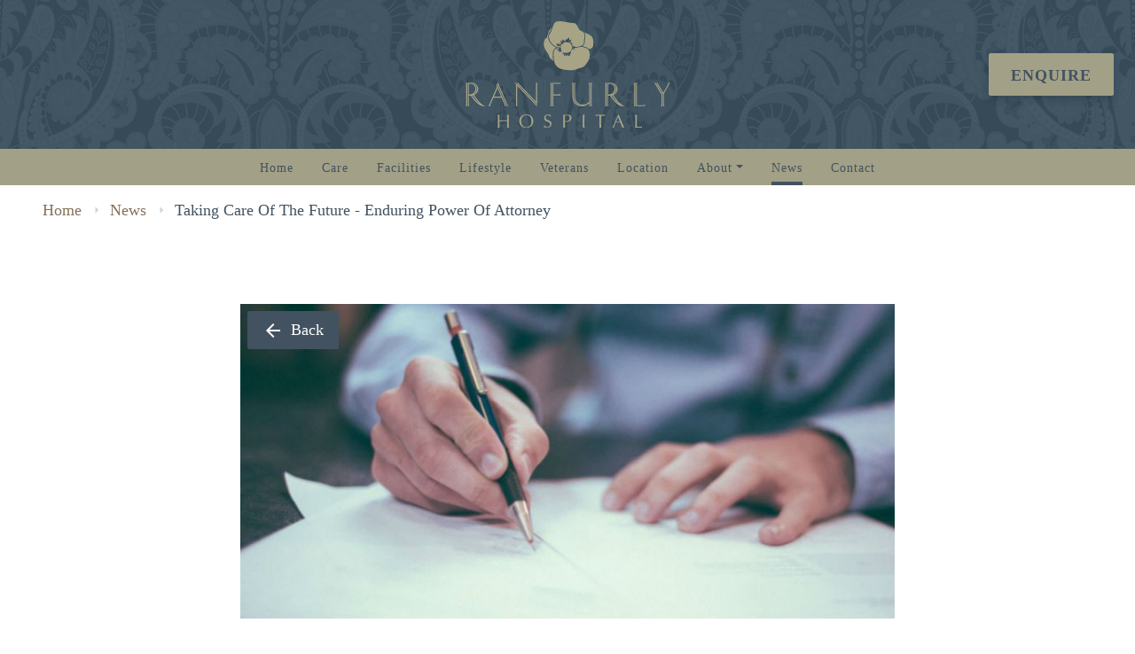

--- FILE ---
content_type: text/html; charset=UTF-8
request_url: https://www.ranfurlyhospital.co.nz/news/taking-care-of-the-future-enduring-power-of-attorney
body_size: 7032
content:
<!DOCTYPE html>
<html lang="en">
<head>
    <meta charset="utf-8">
    <meta http-equiv="x-ua-compatible" content="ie=edge">
    <meta name="viewport" content="width=device-width, initial-scale=1, shrink-to-fit=no">
    <meta name="csrf-token" content="RGQ01jm4l7owsQsgOftL2FryegfmMk0wOafaHnvd">
    <meta property="og:image" content="https://www.ranfurlyhospital.co.nz/asset/953/w1215-h711-c1215x711-q80.jpg">
<meta name="twitter:image" content="https://www.ranfurlyhospital.co.nz/asset/953/w1215-h711-c1215x711-q80.jpg">

    <title>Taking care of the future - Enduring Power of Attorney - Ranfurly Hospital</title>
<meta name="description" content="When choosing an attorney it’s important to choose someone that you trust to understand and respect your wishes and feelings. Read more.">
<meta name="keywords" content="">
<meta name="author" content="Ranfurly Hospital">
<meta name="designer" content="72dpi.co.nz">
<meta property="article:published_time" content="2019-06-27T00:00:00+12:00">
<link rel="canonical" href="https://www.ranfurlyhospital.co.nz/news/taking-care-of-the-future-enduring-power-of-attorney">
<meta property="og:type" content="website">
<meta property="og:title" content="Taking care of the future - Enduring Power of Attorney">
<meta property="og:description" content="When choosing an attorney it’s important to choose someone that you trust to understand and respect your wishes and feelings. Read more.">
<meta property="og:locale" content="en-nz">
<meta property="og:url" content="https://www.ranfurlyhospital.co.nz/news/taking-care-of-the-future-enduring-power-of-attorney">
<meta property="og:image:url" content="https://www.ranfurlyhospital.co.nz/asset/953.jpg">
<meta property="og:image:type" content="image/jpeg">
<meta property="og:image:width" content="780">
<meta property="og:image:height" content="375">


<script type="application/ld+json">{"@context":"https://schema.org","@type":"WebPage","name":"Over 9000 Thousand!","description":"For those who helped create the Genki Dama"}</script>

    <script type="application/ld+json">{"@context":"http:\/\/schema.org","@type":"Organization","sameAs":["https:\/\/www.ranfurlyhospital.co.nz\/"],"name":"Ranfurly Hospital","description":"Ranfurly Hospital","url":"https:\/\/www.ranfurlyhospital.co.nz","address":{"@type":"PostalAddress","streetAddress":"539a Mount Albert Road","addressLocality":"Three Kings","addressRegion":"Auckland, New Zealand"},"logo":"https:\/\/www.ranfurlyhospital.co.nz\/img\/site\/logos\/ranfurly-hospital.svg"}</script>

    <script>

        window.env = {
            APP_URL: "https://www.ranfurlyhospital.co.nz",
            APP_NAME: "Ranfurly Hospital",
            APP_LOGO: "https://www.ranfurlyhospital.co.nz/img/site/logos/ranfurly-hospital.svg",
            GOOGLE_MAP_KEY: "AIzaSyB-mQRh0kQob-uF9FgHjDiZIJshf-qNzjI",
            GOOGLE_RECAPTCHA_KEY: "6LfvhW0fAAAAAKeF56a-gVUK8DAiGTWVdN1VmtD-",
        }
    </script>

    <link rel="stylesheet" href="https://use.typekit.net/rnz0vec.css">
    <link href="/css/style.css?id=9591b5d93277879b9195" type="text/css" rel="stylesheet" media="all">

    <script src="/js/plugins/lazysizes.min.js" async></script>
    <script src="/js/polyfill.js?id=72b7eec2d7561d3c3496" defer></script>
    <script src="/js/init.js?id=750ef432cc3581bbefa5" defer></script>
    <script src="/js/vue-init.js?id=aeee86933458b40861fb" defer></script>

    <meta name="google-site-verification" content="mARa9KgxJMH4EtzUSgJTVFVExaRZm2Yke_37qKBi51Q" />


    
        <!-- Google Tag Manager -->
<script>(function(w,d,s,l,i){w[l]=w[l]||[];w[l].push({'gtm.start':
new Date().getTime(),event:'gtm.js'});var f=d.getElementsByTagName(s)[0],
j=d.createElement(s),dl=l!='dataLayer'?'&l='+l:'';j.async=true;j.src=
'https://www.googletagmanager.com/gtm.js?id='+i+dl;f.parentNode.insertBefore(j,f);
})(window,document,'script','dataLayer','GTM-P35G7R8');</script>
<!-- End Google Tag Manager -->

    
        <script type="text/javascript">
        var _ss = _ss || [];
        _ss.push(['_setDomain', 'https://koi-3QN8JU2KRI.marketingautomation.services/net']);
        _ss.push(['_setAccount', 'KOI-4M4PT51W9U']);
        _ss.push(['_trackPageView']);
        window._pa = window._pa || {};
    (function() {
        var ss = document.createElement('script');
        ss.type = 'text/javascript'; ss.async = true;
        ss.src = ('https:' == document.location.protocol ? 'https://' : 'http://')
                + 'koi-3QN8JU2KRI'
                + '.marketingautomation.services/client/ss.js?ver=2.4.0';
        var scr = document.getElementsByTagName('script')[0];
        scr.parentNode.insertBefore(ss, scr);
    })();
    </script>
</head>
<body class="layout-news_post ">
    <!-- Google Tag Manager (noscript) -->
<noscript><iframe src="https://www.googletagmanager.com/ns.html?id=GTM-P35G7R8"
height="0" width="0" style="display:none;visibility:hidden"></iframe></noscript>
<!-- End Google Tag Manager (noscript) -->

    <header id="header" class="fixed-top headroom-header bg-white">
        <nav class="bg-header d-flex justify-content-center align-items-center py-2 py-lg-0 position-relative">
    <button id="btn-mob-nav" class="btn btn-mobile d-lg-none position-absolute" type="button">
        <span class="d-block open-menu">MENU</span>
        <span class="d-none close-menu">CLOSE</span>
    </button>

    <a class="d-block d-lg-none text-center mx-auto" href="/">
        <img class="poppy-sg-mob lazyload" width="40" src="/img/site/icons/poppy-line-gold.svg" alt="Ranfurly Hospital">
    </a>
    <a href="/" class="navbar-brand d-none d-lg-block">
        <img class="lazyload" src="/img/site/logos/ranfurly-hospital-sg.svg" width="231" alt="Ranfurly Hospital">
    </a>
            <button type="button" class="btn btn-reg btn-sage d-none d-lg-flex position-absolute right-0 mr-4 " data-toggle="modal" data-target="#register-modal">
            ENQUIRE
        </button>
    </nav>
<div class="bg-sage navbar--main navbar-expand-md d-none d-lg-flex ">
    <ul class="justify-content-center bg-sage navbar-nav w-100 align-items-center" role="navigation">
                    <li class="nav-item ">
                <a class="nav-link " 
                href="/" 
                target=_self>Home</a>
            </li>
        
                        <li class="nav-item ">
                <a class="nav-link " 
                href="/care" 
                target=_self>Care</a>
            </li>
        
                        <li class="nav-item ">
                <a class="nav-link " 
                href="/facilities" 
                target=_self>Facilities</a>
            </li>
        
                        <li class="nav-item ">
                <a class="nav-link " 
                href="/lifestyle" 
                target=_self>Lifestyle</a>
            </li>
        
                        <li class="nav-item ">
                <a class="nav-link " 
                href="/veterans" 
                target=_self>Veterans</a>
            </li>
        
                        <li class="nav-item ">
                <a class="nav-link " 
                href="/location" 
                target=_self>Location</a>
            </li>
        
                        <li class="nav-item dropdown ">
                <a class="nav-link dropdown-toggle" href="/about"  aria-haspopup="true" aria-expanded="false">
                About</a>
                <div class="dropdown-menu" aria-labelledby="navbarDropdownMenuLink">
                                            <a class="dropdown-item down-scroll " 
            href="/about/generus-living"
            target=_self
            >Generus Living <i class="material-icons">arrow_right</i></a>
                                                <a class="dropdown-item down-scroll " 
            href="/about/meaningful-partnerships"
            target=_self
            >Meaningful Partnerships <i class="material-icons">arrow_right</i></a>
                                                <a class="dropdown-item down-scroll " 
            href="/about/sustainability"
            target=_self
            >Sustainability <i class="material-icons">arrow_right</i></a>
                                                <a class="dropdown-item down-scroll " 
            href="/about/testimonials"
            target=_self
            >Testimonials <i class="material-icons">arrow_right</i></a>
                                         </div>
            </li>
        
                        <li class="nav-item active">
                <a class="nav-link " 
                href="/news" 
                target=_self>News</a>
            </li>
        
                        <li class="nav-item ">
                <a class="nav-link " 
                href="/contact" 
                target=_self>Contact</a>
            </li>
        
                                                                                                                                                            </ul>
</div>
    </header>

    <div id="wrapper" class="bg-white">
        

<nav aria-label="breadcrumb" class="d-none d-md-flex" >
    <ol itemscope="" itemtype="http://schema.org/BreadcrumbList" class="breadcrumb hidden-print">

                <li class="breadcrumb-item" itemprop="itemListElement" itemscope="" itemtype="http://schema.org/ListItem">
            <a itemprop="item" href="/">
                <span itemprop="name">Home</span>
            </a>
            <meta itemprop="position" content="0">
        </li>
                                <li class="breadcrumb-item" itemprop="itemListElement" itemscope="" itemtype="http://schema.org/ListItem">
                                    <a itemprop="item" href="/news">
                        <span itemprop="name">News</span>
                    </a>
                                <meta itemprop="position" content="1">
            </li>
                                <li class="breadcrumb-item" itemprop="itemListElement" itemscope="" itemtype="http://schema.org/ListItem">
                                    <a itemprop="item" href="/news/taking-care-of-the-future-enduring-power-of-attorney">
                        <span itemprop="name">Taking Care Of The Future - Enduring Power Of Attorney</span>
                    </a>
                                <meta itemprop="position" content="2">
            </li>
            </ol>
</nav>

<div class="container py-4 py-md-6 py-lg-11">
    <div class="row">
        <div class="col-md-10 col-lg-8 mx-auto copy">
                        <a class="btn btn-primary btn-sm position-absolute align-items-center d-flex z-index m-2" href="/news">
                <i class="material-icons mr-2">arrow_back</i>Back
            </a>
            <img class="lazyload blur-up mb-3 mb-lg-6"
                src="/asset/953/w1600-h1088-c1600x1088-q10.jpg"
                data-src="/asset/953/w1600-h1088-c1600x1088-q80.jpg"
                alt="Taking care of the future - Enduring Power of Attorney">
                        <h1 class="mb-0">Taking care of the future - Enduring Power of Attorney</h1>
            <h6 class="text-sage mb-3 mb-md-6">Ranfurly Hospital</h6>

            <p>If you lose the ability to organise your own affairs, it&rsquo;s essential to have somebody available to do it on your behalf. The hitch is that it must be written in a legal<br />document called an Enduring Power of Attorney (EPA), and that this must take place before you need it.</p>
<p>An EPA is a legal document which says who can take care of your personal or financial matters when you&rsquo;re no longer able to. The person who acts on your<br />behalf is called your attorney, and makes decisions based on your best interest.&nbsp; Because you choose the person yourself before you become mentally incapable to handle your own affairs, having an EPA can help protect you from financial abuse. It also means that your wishes are more likely to be respected.</p>
<p>There are two types of attorney: property and personal care and welfare. Property covers your money and assets and can come into effect before you lose mental capacity (if you want it to). Personal care and welfare covers your health, accommodation and associated care decisions, and comes into effect only<br />if a medical professional or the Family Court has determined you have become mentally incapable. This means you&rsquo;ve reached a point where you&rsquo;re no longer able to make and understand decisions, and are unable to understand the consequences of those decisions, or communicate them to others.</p>
<p>The decision about whether a person is mentally incapable is made by a court or by a qualified health provider. Mental capacity is assumed to be competent<br />unless it is proved otherwise.</p>
<p>When choosing an attorney it&rsquo;s important to choose someone that you trust to understand and respect your wishes and feelings. They must be over 20 years old and a New Zealand resident. They must not be bankrupt and must be mentally capable. It can be a friend, family member, colleague, or a trustee corporation like the Public Trust (note that trustee corporations are only able to administer property EPAs, not personal care and welfare). You can choose the same person to handle both EPAs if you wish to do so. Remember, once you&rsquo;ve signed an EPA, to let close friends and family members know about your decision. This will help avoid misunderstandings in the future.</p>
<p>Once your EPA is signed, you&rsquo;re still able to vary, suspend or revoke an EPA while you&rsquo;re mentally capable should you need to do so. Later on when it&rsquo;s taken effect, if you or your family have concerns about an attorney&rsquo;s behaviour, applications for help can be made to the Family Court.</p>
<p>An EPA can be set up through a lawyer or trustee corporation, and your signature must be witnessed by either a lawyer, an authorised officer of a trustee corporation, or a registered legal executive with at least 12 months experience. A certificate of witness to your signature is attached which confirms that specific matters have been explained to you before you signed, that the witness is independent of the attorney, and that the witness has no reason to suspect you&rsquo;re mentally incapable.</p>


            <p class="mt-2 mb-6">
                <a class="btn btn-primary d-flex d-sm-inline-flex  align-items-center btn-sm mr-sm-3 mb-3 mb-sm-0" href="/news">
                    <i class="material-icons mr-2">arrow_back</i>Back
                </a>
            </p>
            <p class="mt-2 text-sage mb-2">
                Share this article via:
            </p>
            <p>
                <a class="btn btn-secondary d-flex justify-content-center d-sm-inline-flex btn-sm mb-2 mb-sm-0" href="mailto:?subject=Ranfurly Hospital%20website&body=https://www.ranfurlyhospital.co.nz/news/taking-care-of-the-future-enduring-power-of-attorney">
                    <i class="material-icons mr-2">email</i>Email a friend
                </a>
                <a class="btn btn-facebook d-flex justify-content-center d-sm-inline-flex btn-sm mb-2 mb-sm-0" href="https://www.facebook.com/sharer/sharer.php?u=https://www.ranfurlyhospital.co.nz/news/taking-care-of-the-future-enduring-power-of-attorney"
        onclick="javascript:window.open(this.href, '', 'menubar=no,toolbar=no,resizable=yes,scrollbars=yes,height=400,width=600');return false;" target="_blank" title="Share on Facebook"><img class=" mr-2" src="/img/site/icons/facebook-wh.svg" alt="Facebook">Facebook</a>

                <a class="btn btn-twitter d-flex justify-content-center d-sm-inline-flex btn-sm"
                   href="https://x.com/intent/tweet?text=Ranfurly+Hospital+%7C+Taking+care+of+the+future+-+Enduring+Power+of+Attorney%3A+https%3A%2F%2Fwww.ranfurlyhospital.co.nz%2Fnews%2Ftaking-care-of-the-future-enduring-power-of-attorney"
                   onclick="javascript:window.open(this.href, '', 'menubar=no,toolbar=no,resizable=yes,scrollbars=yes,height=300,width=600');return false;"
                   target="_blank">
                   <img width="28" src="/img/site/icons/x-wh.svg" alt="X" loading="lazy">
                </a>
            </p>







        </div>
    </div>
</div>




    </div>

    <footer  id="footer" class="footer">
        <div class="container text-center py-4 py-md-9">

        <a class="d-inline-block mb-6" href="/">
            <img class="img-fluid footer--logo lazyload" width="200" src="/img/site/logos/ranfurly-hospital.svg" alt="Ranfurly Hospital">
        </a>

        <p class="h4 border-bottom d-block text-primary pb-3 pb-md-0" role="region" aria-labelledby="region" >539A Mount Albert Road, Three Kings, Auckland</p>

        <p class=" d-inline-flex flex-column flex-lg-row align-items-center mb-6 mb-8">

            <a class="text-sage sans-serif px-lg-3 d-inline-flex mb-2 mb-lg-0" href="/contact">Contact Us</a>

            
            <a class="text-primary sans-serif px-lg-3 d-inline-flex mb-2 mb-lg-0 nowrap  border-lg-left" href="tel:09 625 3400"> 09 625 3400</a>

                            <a class="text-sage px-lg-3 sans-serif nowrap d-inline-flex align-items-center mb-2 mb-lg-0  border-lg-left" target="_blank" href="https://www.facebook.com/ranfurlyhospital2/"><img class="mr-2 lazyload" src="/img/site/icons/facebook-bl.svg" alt="Facebook">Find us on Facebook</a>
                    </p>

        <p class="text-center text-sm pb-3 pb-md-1 mb-0"><small>Copyright &copy; 2026 Ranfurly Hospital.<br class="d-md-none"> All Rights Reserved.</small></p>

        <ul class="nav d-flex justify-content-center footer-nav mb-3 mt-3" role="navigation">
                                                                                                                                                                                                                                                                                                            <li class="nav-item">
                        <a class="nav-link text-sage px-3" href="/privacy"><small>Privacy</small></a>
                    </li>
                                                                <li class="nav-item">
                        <a class="nav-link text-sage px-3" href="/terms-conditions"><small>Terms &amp; Conditions</small></a>
                    </li>
                                                                <li class="nav-item">
                        <a class="nav-link text-sage px-3" href="/sitemap"><small>Sitemap</small></a>
                    </li>
                                                                                                                                                    </ul>

        <p class="mb-0"><small><span class="">Site by</span> <a class="text-sage" href="https://seventytwo.nz" target="_blank">SeventyTwo</a></small></p>

</div>
    </footer>

    <div id="mob-nav" class="mob-nav w-100 d-xl-none" >
    <ul class="navbar-nav w-100"  role="navigation">
                    <li class=" level-0">
        <a class="nav-link down-scroll" 
        href="/"
        target=_self
        >Home</a>
    </li>
                    <li class=" level-0">
        <a class="nav-link down-scroll" 
        href="/care"
        target=_self
        >Care</a>
    </li>
                    <li class=" level-0">
        <a class="nav-link down-scroll" 
        href="/facilities"
        target=_self
        >Facilities</a>
    </li>
                    <li class=" level-0">
        <a class="nav-link down-scroll" 
        href="/lifestyle"
        target=_self
        >Lifestyle</a>
    </li>
                    <li class=" level-0">
        <a class="nav-link down-scroll" 
        href="/veterans"
        target=_self
        >Veterans</a>
    </li>
                    <li class=" level-0">
        <a class="nav-link down-scroll" 
        href="/location"
        target=_self
        >Location</a>
    </li>
                    <li class="dropdown level-0 dropdown-has-children">
        <div class="nav-link-group position-relative">
            <a class="nav-link" href="/about">About</a>
            <a data-toggle="collapse" class="btn-more collapsed" href="#collapse-17" target=_self aria-expanded="true" aria-controls="17">
                <span class="open-btn"></span>
            </a>
        </div>
        <div class="collapse-group collapse " id="collapse-17" aria-expanded="true" >
            <ul>
                                    <li class=" level-1">
        <a class="nav-link down-scroll" 
        href="/about/generus-living"
        target=_self
        >Generus Living</a>
    </li>
                                    <li class=" level-1">
        <a class="nav-link down-scroll" 
        href="/about/meaningful-partnerships"
        target=_self
        >Meaningful Partnerships</a>
    </li>
                                    <li class=" level-1">
        <a class="nav-link down-scroll" 
        href="/about/sustainability"
        target=_self
        >Sustainability</a>
    </li>
                                    <li class=" level-1">
        <a class="nav-link down-scroll" 
        href="/about/testimonials"
        target=_self
        >Testimonials</a>
    </li>
                            </ul>
        </div>
    </li>
                    <li class="active level-0">
        <a class="nav-link down-scroll" 
        href="/news"
        target=_self
        >News</a>
    </li>
                    <li class=" level-0">
        <a class="nav-link down-scroll" 
        href="/contact"
        target=_self
        >Contact</a>
    </li>
                    <li class=" level-0">
        <a class="nav-link down-scroll" 
        href="/privacy"
        target=_self
        >Privacy</a>
    </li>
                    <li class=" level-0">
        <a class="nav-link down-scroll" 
        href="/terms-conditions"
        target=_self
        >Terms &amp; Conditions</a>
    </li>
                                                                                                                </ul>
    <p class="text-center mb-0 pt-1">
        

               <button type="button" class="btn btn-primary btn-lg my-4" data-toggle="modal" data-target="#register-modal">
              Enquire
          </button>
          </p>
</div>
            <!-- Modal -->
<div class="modal fade modal--register" id="register-modal" tabindex="-1" role="dialog" aria-labelledby="register-modal" aria-hidden="true">
    <div class="modal-dialog modal-lg" role="document">
        <div class="modal-content">
            <div class="modal-header p-0 position-relative">
                <img class="img-fluid" src="/img/site/ranfurly-hospital.jpg" alt="Register - Ranfurly Hospital">
                <div class="poppy-sg-button d-flex justify-content-center align-items-center bg-white">
                    <img class="poppy-sg" src="/img/site/icons/poppy-line-gold.svg" alt="poppy-sg">
                </div>
                <button type="button" class="close" data-dismiss="modal" aria-label="Close">
                    close <img src="/img/site/icons/close-te.svg" alt="Close register form" class="ml-2">
                </button>
            </div>
            <div class="modal-body p-0">
                <div id="register" data-model=panel/233 class="panel">
        <div class="row">
            <div class="container-fluid">
                <div class="form-container bg-white box-shadow pt-5 py-4 py-md-9">
                                            <h2 class="text-center mb-md-4">Enquire Today</h2>
                                                                <p>Fill out your details to receive more information about Ranfurly Hospital or to arrange a visit.</p>
                                        <div id='form' style='display:none;'>                    {&quot;data&quot;:[],&quot;config&quot;:{&quot;id&quot;:233,&quot;content_id&quot;:null,&quot;name&quot;:&quot;Enquiry Form&quot;,&quot;type&quot;:&quot;form&quot;,&quot;position&quot;:233,&quot;active&quot;:1,&quot;created_at&quot;:&quot;2021-03-22T21:52:00.000000Z&quot;,&quot;updated_at&quot;:&quot;2025-10-28T20:23:15.000000Z&quot;,&quot;content&quot;:&quot;&lt;p&gt;Fill out your details to receive more information about Ranfurly Hospital or to arrange a visit.&lt;\/p&gt;&quot;,&quot;description&quot;:&quot;Enquire Today&quot;,&quot;sharpspring_url&quot;:&quot;https:\/\/app-3QN8JU2KRI.marketingautomation.services\/webforms\/receivePostback\/MzawMDE1NzI3BgA\/&quot;,&quot;sharpspring_endpoint&quot;:&quot;063425bf-674c-41d1-b769-12a3b83f88bd&quot;,&quot;template&quot;:&quot;Register Modal&quot;,&quot;image&quot;:{&quot;id&quot;:491,&quot;parent_id&quot;:490,&quot;name&quot;:&quot;Sage-Paisley-Tile.png&quot;,&quot;description&quot;:null,&quot;folder&quot;:null,&quot;storage&quot;:&quot;assets&quot;,&quot;size&quot;:76209,&quot;extension&quot;:&quot;png&quot;,&quot;mime_type&quot;:&quot;image\/png&quot;,&quot;width&quot;:621,&quot;height&quot;:620,&quot;keywords&quot;:null,&quot;usage&quot;:{&quot;panels.233&quot;:&quot;Enquiry Form&quot;,&quot;panels.245&quot;:&quot;Join Our Newsletter&quot;,&quot;panels.244&quot;:&quot;Residential Care Guide&quot;,&quot;panels.424&quot;:&quot;Want To Know More&quot;,&quot;panels.497&quot;:&quot;New grid-3-img-3&quot;,&quot;panels.527&quot;:&quot;Want To Know More&quot;,&quot;panels.528&quot;:&quot;Ranfurly Hospital&quot;},&quot;created_at&quot;:&quot;2022-01-27T23:16:15.000000Z&quot;,&quot;updated_at&quot;:&quot;2025-11-19T21:39:49.000000Z&quot;,&quot;value&quot;:null,&quot;_meta&quot;:null,&quot;node_path&quot;:[{&quot;id&quot;:490,&quot;name&quot;:&quot;Patterns&quot;,&quot;parent_id&quot;:null},{&quot;id&quot;:491,&quot;name&quot;:&quot;Sage-Paisley-Tile.png&quot;,&quot;parent_id&quot;:490}],&quot;readonly&quot;:null,&quot;link&quot;:&quot;\/asset\/491.png&quot;,&quot;readable_size&quot;:&quot;74.42 kB&quot;,&quot;secured&quot;:false,&quot;secured_token&quot;:&quot;eyJ0eXAiOiJKV1QiLCJhbGciOiJIUzI1NiJ9.eyJzdG9yYWdlcyI6WyJzZWN1cmVfYXNzZXRzIl0sImZpbGUiOjQ5MX0.VKNKR8XCViVsPem_MXTHkg1x4z-dbItgGQVkI8guuPM&quot;,&quot;full_path&quot;:&quot;490\/491&quot;},&quot;image_background_colour_preset&quot;:&quot;White&quot;,&quot;fields&quot;:[{&quot;id&quot;:47,&quot;panel_id&quot;:233,&quot;name&quot;:&quot;first-name&quot;,&quot;title&quot;:&quot;First name&quot;,&quot;data_type&quot;:&quot;input-text&quot;,&quot;required&quot;:1,&quot;auto_populated&quot;:null,&quot;values&quot;:null,&quot;position&quot;:47,&quot;active&quot;:1,&quot;created_at&quot;:&quot;2025-10-28T20:20:36.000000Z&quot;,&quot;updated_at&quot;:&quot;2025-10-28T20:23:12.000000Z&quot;,&quot;refs&quot;:null,&quot;placeholder&quot;:null},{&quot;id&quot;:48,&quot;panel_id&quot;:233,&quot;name&quot;:&quot;last-name&quot;,&quot;title&quot;:&quot;Last name&quot;,&quot;data_type&quot;:&quot;input-text&quot;,&quot;required&quot;:1,&quot;auto_populated&quot;:null,&quot;values&quot;:null,&quot;position&quot;:48,&quot;active&quot;:1,&quot;created_at&quot;:&quot;2025-10-28T20:20:51.000000Z&quot;,&quot;updated_at&quot;:&quot;2025-10-29T19:39:56.000000Z&quot;,&quot;refs&quot;:null,&quot;placeholder&quot;:null},{&quot;id&quot;:49,&quot;panel_id&quot;:233,&quot;name&quot;:&quot;email&quot;,&quot;title&quot;:&quot;Email address&quot;,&quot;data_type&quot;:&quot;input-email&quot;,&quot;required&quot;:1,&quot;auto_populated&quot;:null,&quot;values&quot;:null,&quot;position&quot;:49,&quot;active&quot;:1,&quot;created_at&quot;:&quot;2025-10-28T20:21:04.000000Z&quot;,&quot;updated_at&quot;:&quot;2025-10-28T20:23:11.000000Z&quot;,&quot;refs&quot;:null,&quot;placeholder&quot;:null},{&quot;id&quot;:50,&quot;panel_id&quot;:233,&quot;name&quot;:&quot;phone&quot;,&quot;title&quot;:&quot;Phone number&quot;,&quot;data_type&quot;:&quot;input-text&quot;,&quot;required&quot;:0,&quot;auto_populated&quot;:null,&quot;values&quot;:null,&quot;position&quot;:50,&quot;active&quot;:1,&quot;created_at&quot;:&quot;2025-10-28T20:21:17.000000Z&quot;,&quot;updated_at&quot;:&quot;2025-10-28T20:23:10.000000Z&quot;,&quot;refs&quot;:null,&quot;placeholder&quot;:null},{&quot;id&quot;:51,&quot;panel_id&quot;:233,&quot;name&quot;:&quot;enquiry-type&quot;,&quot;title&quot;:&quot;What best describes your enquiry?&quot;,&quot;data_type&quot;:&quot;selectbox&quot;,&quot;required&quot;:1,&quot;auto_populated&quot;:null,&quot;values&quot;:&quot;Sales Enquiry|sales-enquiry\nEmployment Enquiry|employment-enquiry\nOther|other&quot;,&quot;position&quot;:51,&quot;active&quot;:1,&quot;created_at&quot;:&quot;2025-10-28T20:21:39.000000Z&quot;,&quot;updated_at&quot;:&quot;2025-11-06T14:18:18.000000Z&quot;,&quot;refs&quot;:null,&quot;placeholder&quot;:null},{&quot;id&quot;:52,&quot;panel_id&quot;:233,&quot;name&quot;:&quot;care-type&quot;,&quot;title&quot;:&quot;Are you looking for?&quot;,&quot;data_type&quot;:&quot;selectbox&quot;,&quot;required&quot;:1,&quot;auto_populated&quot;:null,&quot;values&quot;:&quot;Care|care\nOther|other&quot;,&quot;position&quot;:52,&quot;active&quot;:1,&quot;created_at&quot;:&quot;2025-10-28T20:22:03.000000Z&quot;,&quot;updated_at&quot;:&quot;2025-10-28T20:22:19.000000Z&quot;,&quot;refs&quot;:null,&quot;placeholder&quot;:null},{&quot;id&quot;:53,&quot;panel_id&quot;:233,&quot;name&quot;:&quot;enquiry-for&quot;,&quot;title&quot;:&quot;Who are you enquiring for?&quot;,&quot;data_type&quot;:&quot;selectbox&quot;,&quot;required&quot;:1,&quot;auto_populated&quot;:null,&quot;values&quot;:&quot;Myself|myself\nMyself and a Partner|myself-partner\nFamily Member or Friend|family-friend\nOther|other&quot;,&quot;position&quot;:53,&quot;active&quot;:1,&quot;created_at&quot;:&quot;2025-10-28T20:22:45.000000Z&quot;,&quot;updated_at&quot;:&quot;2025-10-28T20:23:09.000000Z&quot;,&quot;refs&quot;:null,&quot;placeholder&quot;:null},{&quot;id&quot;:54,&quot;panel_id&quot;:233,&quot;name&quot;:&quot;description&quot;,&quot;title&quot;:&quot;How can we be of assistance?&quot;,&quot;data_type&quot;:&quot;textarea&quot;,&quot;required&quot;:1,&quot;auto_populated&quot;:null,&quot;values&quot;:null,&quot;position&quot;:54,&quot;active&quot;:1,&quot;created_at&quot;:&quot;2025-10-28T20:23:05.000000Z&quot;,&quot;updated_at&quot;:&quot;2025-10-28T20:23:08.000000Z&quot;,&quot;refs&quot;:null,&quot;placeholder&quot;:null}]}}
                    </div><script defer data-src='/js/form.js?id=212c7768969ac42094ad' style='display:none;'></script>
            </div>
        </div>
    </div>
</div>






            </div>
        </div>
    </div>
</div>
    
        <script>
        WebFontConfig = {

            typekit: { id: 'oht4fnp' },

            google: {
              families: ['Material+Icons']
            }
       };
       (function(d) {
          var wf = d.createElement('script'), s = d.scripts[0];
          wf.src = 'https://ajax.googleapis.com/ajax/libs/webfont/1.6.26/webfont.js';
          wf.async = true;
          s.parentNode.insertBefore(wf, s);
       })(document);
    </script>
    <!-- .offcanvas -->
    <script src="https://www.google.com/recaptcha/api.js?onload=recaptchaInit&render=explicit" defer></script>
    
        <!-- SharpSpring -->
            <script>
        var __ss_noform = window.__ss_noform || [];
        __ss_noform.push(['submitType', 'manual']);
    </script>
    <script type="text/javascript" src="https://koi-3QN8JU2KRI.marketingautomation.services/client/noform.js?ver=1.24"></script>
</body>
</html>


--- FILE ---
content_type: text/html; charset=utf-8
request_url: https://www.google.com/recaptcha/api2/anchor?ar=1&k=6LfvhW0fAAAAAKeF56a-gVUK8DAiGTWVdN1VmtD-&co=aHR0cHM6Ly93d3cucmFuZnVybHlob3NwaXRhbC5jby5uejo0NDM.&hl=en&v=PoyoqOPhxBO7pBk68S4YbpHZ&theme=light&size=invisible&anchor-ms=20000&execute-ms=30000&cb=jmmbf6hsqz99
body_size: 48708
content:
<!DOCTYPE HTML><html dir="ltr" lang="en"><head><meta http-equiv="Content-Type" content="text/html; charset=UTF-8">
<meta http-equiv="X-UA-Compatible" content="IE=edge">
<title>reCAPTCHA</title>
<style type="text/css">
/* cyrillic-ext */
@font-face {
  font-family: 'Roboto';
  font-style: normal;
  font-weight: 400;
  font-stretch: 100%;
  src: url(//fonts.gstatic.com/s/roboto/v48/KFO7CnqEu92Fr1ME7kSn66aGLdTylUAMa3GUBHMdazTgWw.woff2) format('woff2');
  unicode-range: U+0460-052F, U+1C80-1C8A, U+20B4, U+2DE0-2DFF, U+A640-A69F, U+FE2E-FE2F;
}
/* cyrillic */
@font-face {
  font-family: 'Roboto';
  font-style: normal;
  font-weight: 400;
  font-stretch: 100%;
  src: url(//fonts.gstatic.com/s/roboto/v48/KFO7CnqEu92Fr1ME7kSn66aGLdTylUAMa3iUBHMdazTgWw.woff2) format('woff2');
  unicode-range: U+0301, U+0400-045F, U+0490-0491, U+04B0-04B1, U+2116;
}
/* greek-ext */
@font-face {
  font-family: 'Roboto';
  font-style: normal;
  font-weight: 400;
  font-stretch: 100%;
  src: url(//fonts.gstatic.com/s/roboto/v48/KFO7CnqEu92Fr1ME7kSn66aGLdTylUAMa3CUBHMdazTgWw.woff2) format('woff2');
  unicode-range: U+1F00-1FFF;
}
/* greek */
@font-face {
  font-family: 'Roboto';
  font-style: normal;
  font-weight: 400;
  font-stretch: 100%;
  src: url(//fonts.gstatic.com/s/roboto/v48/KFO7CnqEu92Fr1ME7kSn66aGLdTylUAMa3-UBHMdazTgWw.woff2) format('woff2');
  unicode-range: U+0370-0377, U+037A-037F, U+0384-038A, U+038C, U+038E-03A1, U+03A3-03FF;
}
/* math */
@font-face {
  font-family: 'Roboto';
  font-style: normal;
  font-weight: 400;
  font-stretch: 100%;
  src: url(//fonts.gstatic.com/s/roboto/v48/KFO7CnqEu92Fr1ME7kSn66aGLdTylUAMawCUBHMdazTgWw.woff2) format('woff2');
  unicode-range: U+0302-0303, U+0305, U+0307-0308, U+0310, U+0312, U+0315, U+031A, U+0326-0327, U+032C, U+032F-0330, U+0332-0333, U+0338, U+033A, U+0346, U+034D, U+0391-03A1, U+03A3-03A9, U+03B1-03C9, U+03D1, U+03D5-03D6, U+03F0-03F1, U+03F4-03F5, U+2016-2017, U+2034-2038, U+203C, U+2040, U+2043, U+2047, U+2050, U+2057, U+205F, U+2070-2071, U+2074-208E, U+2090-209C, U+20D0-20DC, U+20E1, U+20E5-20EF, U+2100-2112, U+2114-2115, U+2117-2121, U+2123-214F, U+2190, U+2192, U+2194-21AE, U+21B0-21E5, U+21F1-21F2, U+21F4-2211, U+2213-2214, U+2216-22FF, U+2308-230B, U+2310, U+2319, U+231C-2321, U+2336-237A, U+237C, U+2395, U+239B-23B7, U+23D0, U+23DC-23E1, U+2474-2475, U+25AF, U+25B3, U+25B7, U+25BD, U+25C1, U+25CA, U+25CC, U+25FB, U+266D-266F, U+27C0-27FF, U+2900-2AFF, U+2B0E-2B11, U+2B30-2B4C, U+2BFE, U+3030, U+FF5B, U+FF5D, U+1D400-1D7FF, U+1EE00-1EEFF;
}
/* symbols */
@font-face {
  font-family: 'Roboto';
  font-style: normal;
  font-weight: 400;
  font-stretch: 100%;
  src: url(//fonts.gstatic.com/s/roboto/v48/KFO7CnqEu92Fr1ME7kSn66aGLdTylUAMaxKUBHMdazTgWw.woff2) format('woff2');
  unicode-range: U+0001-000C, U+000E-001F, U+007F-009F, U+20DD-20E0, U+20E2-20E4, U+2150-218F, U+2190, U+2192, U+2194-2199, U+21AF, U+21E6-21F0, U+21F3, U+2218-2219, U+2299, U+22C4-22C6, U+2300-243F, U+2440-244A, U+2460-24FF, U+25A0-27BF, U+2800-28FF, U+2921-2922, U+2981, U+29BF, U+29EB, U+2B00-2BFF, U+4DC0-4DFF, U+FFF9-FFFB, U+10140-1018E, U+10190-1019C, U+101A0, U+101D0-101FD, U+102E0-102FB, U+10E60-10E7E, U+1D2C0-1D2D3, U+1D2E0-1D37F, U+1F000-1F0FF, U+1F100-1F1AD, U+1F1E6-1F1FF, U+1F30D-1F30F, U+1F315, U+1F31C, U+1F31E, U+1F320-1F32C, U+1F336, U+1F378, U+1F37D, U+1F382, U+1F393-1F39F, U+1F3A7-1F3A8, U+1F3AC-1F3AF, U+1F3C2, U+1F3C4-1F3C6, U+1F3CA-1F3CE, U+1F3D4-1F3E0, U+1F3ED, U+1F3F1-1F3F3, U+1F3F5-1F3F7, U+1F408, U+1F415, U+1F41F, U+1F426, U+1F43F, U+1F441-1F442, U+1F444, U+1F446-1F449, U+1F44C-1F44E, U+1F453, U+1F46A, U+1F47D, U+1F4A3, U+1F4B0, U+1F4B3, U+1F4B9, U+1F4BB, U+1F4BF, U+1F4C8-1F4CB, U+1F4D6, U+1F4DA, U+1F4DF, U+1F4E3-1F4E6, U+1F4EA-1F4ED, U+1F4F7, U+1F4F9-1F4FB, U+1F4FD-1F4FE, U+1F503, U+1F507-1F50B, U+1F50D, U+1F512-1F513, U+1F53E-1F54A, U+1F54F-1F5FA, U+1F610, U+1F650-1F67F, U+1F687, U+1F68D, U+1F691, U+1F694, U+1F698, U+1F6AD, U+1F6B2, U+1F6B9-1F6BA, U+1F6BC, U+1F6C6-1F6CF, U+1F6D3-1F6D7, U+1F6E0-1F6EA, U+1F6F0-1F6F3, U+1F6F7-1F6FC, U+1F700-1F7FF, U+1F800-1F80B, U+1F810-1F847, U+1F850-1F859, U+1F860-1F887, U+1F890-1F8AD, U+1F8B0-1F8BB, U+1F8C0-1F8C1, U+1F900-1F90B, U+1F93B, U+1F946, U+1F984, U+1F996, U+1F9E9, U+1FA00-1FA6F, U+1FA70-1FA7C, U+1FA80-1FA89, U+1FA8F-1FAC6, U+1FACE-1FADC, U+1FADF-1FAE9, U+1FAF0-1FAF8, U+1FB00-1FBFF;
}
/* vietnamese */
@font-face {
  font-family: 'Roboto';
  font-style: normal;
  font-weight: 400;
  font-stretch: 100%;
  src: url(//fonts.gstatic.com/s/roboto/v48/KFO7CnqEu92Fr1ME7kSn66aGLdTylUAMa3OUBHMdazTgWw.woff2) format('woff2');
  unicode-range: U+0102-0103, U+0110-0111, U+0128-0129, U+0168-0169, U+01A0-01A1, U+01AF-01B0, U+0300-0301, U+0303-0304, U+0308-0309, U+0323, U+0329, U+1EA0-1EF9, U+20AB;
}
/* latin-ext */
@font-face {
  font-family: 'Roboto';
  font-style: normal;
  font-weight: 400;
  font-stretch: 100%;
  src: url(//fonts.gstatic.com/s/roboto/v48/KFO7CnqEu92Fr1ME7kSn66aGLdTylUAMa3KUBHMdazTgWw.woff2) format('woff2');
  unicode-range: U+0100-02BA, U+02BD-02C5, U+02C7-02CC, U+02CE-02D7, U+02DD-02FF, U+0304, U+0308, U+0329, U+1D00-1DBF, U+1E00-1E9F, U+1EF2-1EFF, U+2020, U+20A0-20AB, U+20AD-20C0, U+2113, U+2C60-2C7F, U+A720-A7FF;
}
/* latin */
@font-face {
  font-family: 'Roboto';
  font-style: normal;
  font-weight: 400;
  font-stretch: 100%;
  src: url(//fonts.gstatic.com/s/roboto/v48/KFO7CnqEu92Fr1ME7kSn66aGLdTylUAMa3yUBHMdazQ.woff2) format('woff2');
  unicode-range: U+0000-00FF, U+0131, U+0152-0153, U+02BB-02BC, U+02C6, U+02DA, U+02DC, U+0304, U+0308, U+0329, U+2000-206F, U+20AC, U+2122, U+2191, U+2193, U+2212, U+2215, U+FEFF, U+FFFD;
}
/* cyrillic-ext */
@font-face {
  font-family: 'Roboto';
  font-style: normal;
  font-weight: 500;
  font-stretch: 100%;
  src: url(//fonts.gstatic.com/s/roboto/v48/KFO7CnqEu92Fr1ME7kSn66aGLdTylUAMa3GUBHMdazTgWw.woff2) format('woff2');
  unicode-range: U+0460-052F, U+1C80-1C8A, U+20B4, U+2DE0-2DFF, U+A640-A69F, U+FE2E-FE2F;
}
/* cyrillic */
@font-face {
  font-family: 'Roboto';
  font-style: normal;
  font-weight: 500;
  font-stretch: 100%;
  src: url(//fonts.gstatic.com/s/roboto/v48/KFO7CnqEu92Fr1ME7kSn66aGLdTylUAMa3iUBHMdazTgWw.woff2) format('woff2');
  unicode-range: U+0301, U+0400-045F, U+0490-0491, U+04B0-04B1, U+2116;
}
/* greek-ext */
@font-face {
  font-family: 'Roboto';
  font-style: normal;
  font-weight: 500;
  font-stretch: 100%;
  src: url(//fonts.gstatic.com/s/roboto/v48/KFO7CnqEu92Fr1ME7kSn66aGLdTylUAMa3CUBHMdazTgWw.woff2) format('woff2');
  unicode-range: U+1F00-1FFF;
}
/* greek */
@font-face {
  font-family: 'Roboto';
  font-style: normal;
  font-weight: 500;
  font-stretch: 100%;
  src: url(//fonts.gstatic.com/s/roboto/v48/KFO7CnqEu92Fr1ME7kSn66aGLdTylUAMa3-UBHMdazTgWw.woff2) format('woff2');
  unicode-range: U+0370-0377, U+037A-037F, U+0384-038A, U+038C, U+038E-03A1, U+03A3-03FF;
}
/* math */
@font-face {
  font-family: 'Roboto';
  font-style: normal;
  font-weight: 500;
  font-stretch: 100%;
  src: url(//fonts.gstatic.com/s/roboto/v48/KFO7CnqEu92Fr1ME7kSn66aGLdTylUAMawCUBHMdazTgWw.woff2) format('woff2');
  unicode-range: U+0302-0303, U+0305, U+0307-0308, U+0310, U+0312, U+0315, U+031A, U+0326-0327, U+032C, U+032F-0330, U+0332-0333, U+0338, U+033A, U+0346, U+034D, U+0391-03A1, U+03A3-03A9, U+03B1-03C9, U+03D1, U+03D5-03D6, U+03F0-03F1, U+03F4-03F5, U+2016-2017, U+2034-2038, U+203C, U+2040, U+2043, U+2047, U+2050, U+2057, U+205F, U+2070-2071, U+2074-208E, U+2090-209C, U+20D0-20DC, U+20E1, U+20E5-20EF, U+2100-2112, U+2114-2115, U+2117-2121, U+2123-214F, U+2190, U+2192, U+2194-21AE, U+21B0-21E5, U+21F1-21F2, U+21F4-2211, U+2213-2214, U+2216-22FF, U+2308-230B, U+2310, U+2319, U+231C-2321, U+2336-237A, U+237C, U+2395, U+239B-23B7, U+23D0, U+23DC-23E1, U+2474-2475, U+25AF, U+25B3, U+25B7, U+25BD, U+25C1, U+25CA, U+25CC, U+25FB, U+266D-266F, U+27C0-27FF, U+2900-2AFF, U+2B0E-2B11, U+2B30-2B4C, U+2BFE, U+3030, U+FF5B, U+FF5D, U+1D400-1D7FF, U+1EE00-1EEFF;
}
/* symbols */
@font-face {
  font-family: 'Roboto';
  font-style: normal;
  font-weight: 500;
  font-stretch: 100%;
  src: url(//fonts.gstatic.com/s/roboto/v48/KFO7CnqEu92Fr1ME7kSn66aGLdTylUAMaxKUBHMdazTgWw.woff2) format('woff2');
  unicode-range: U+0001-000C, U+000E-001F, U+007F-009F, U+20DD-20E0, U+20E2-20E4, U+2150-218F, U+2190, U+2192, U+2194-2199, U+21AF, U+21E6-21F0, U+21F3, U+2218-2219, U+2299, U+22C4-22C6, U+2300-243F, U+2440-244A, U+2460-24FF, U+25A0-27BF, U+2800-28FF, U+2921-2922, U+2981, U+29BF, U+29EB, U+2B00-2BFF, U+4DC0-4DFF, U+FFF9-FFFB, U+10140-1018E, U+10190-1019C, U+101A0, U+101D0-101FD, U+102E0-102FB, U+10E60-10E7E, U+1D2C0-1D2D3, U+1D2E0-1D37F, U+1F000-1F0FF, U+1F100-1F1AD, U+1F1E6-1F1FF, U+1F30D-1F30F, U+1F315, U+1F31C, U+1F31E, U+1F320-1F32C, U+1F336, U+1F378, U+1F37D, U+1F382, U+1F393-1F39F, U+1F3A7-1F3A8, U+1F3AC-1F3AF, U+1F3C2, U+1F3C4-1F3C6, U+1F3CA-1F3CE, U+1F3D4-1F3E0, U+1F3ED, U+1F3F1-1F3F3, U+1F3F5-1F3F7, U+1F408, U+1F415, U+1F41F, U+1F426, U+1F43F, U+1F441-1F442, U+1F444, U+1F446-1F449, U+1F44C-1F44E, U+1F453, U+1F46A, U+1F47D, U+1F4A3, U+1F4B0, U+1F4B3, U+1F4B9, U+1F4BB, U+1F4BF, U+1F4C8-1F4CB, U+1F4D6, U+1F4DA, U+1F4DF, U+1F4E3-1F4E6, U+1F4EA-1F4ED, U+1F4F7, U+1F4F9-1F4FB, U+1F4FD-1F4FE, U+1F503, U+1F507-1F50B, U+1F50D, U+1F512-1F513, U+1F53E-1F54A, U+1F54F-1F5FA, U+1F610, U+1F650-1F67F, U+1F687, U+1F68D, U+1F691, U+1F694, U+1F698, U+1F6AD, U+1F6B2, U+1F6B9-1F6BA, U+1F6BC, U+1F6C6-1F6CF, U+1F6D3-1F6D7, U+1F6E0-1F6EA, U+1F6F0-1F6F3, U+1F6F7-1F6FC, U+1F700-1F7FF, U+1F800-1F80B, U+1F810-1F847, U+1F850-1F859, U+1F860-1F887, U+1F890-1F8AD, U+1F8B0-1F8BB, U+1F8C0-1F8C1, U+1F900-1F90B, U+1F93B, U+1F946, U+1F984, U+1F996, U+1F9E9, U+1FA00-1FA6F, U+1FA70-1FA7C, U+1FA80-1FA89, U+1FA8F-1FAC6, U+1FACE-1FADC, U+1FADF-1FAE9, U+1FAF0-1FAF8, U+1FB00-1FBFF;
}
/* vietnamese */
@font-face {
  font-family: 'Roboto';
  font-style: normal;
  font-weight: 500;
  font-stretch: 100%;
  src: url(//fonts.gstatic.com/s/roboto/v48/KFO7CnqEu92Fr1ME7kSn66aGLdTylUAMa3OUBHMdazTgWw.woff2) format('woff2');
  unicode-range: U+0102-0103, U+0110-0111, U+0128-0129, U+0168-0169, U+01A0-01A1, U+01AF-01B0, U+0300-0301, U+0303-0304, U+0308-0309, U+0323, U+0329, U+1EA0-1EF9, U+20AB;
}
/* latin-ext */
@font-face {
  font-family: 'Roboto';
  font-style: normal;
  font-weight: 500;
  font-stretch: 100%;
  src: url(//fonts.gstatic.com/s/roboto/v48/KFO7CnqEu92Fr1ME7kSn66aGLdTylUAMa3KUBHMdazTgWw.woff2) format('woff2');
  unicode-range: U+0100-02BA, U+02BD-02C5, U+02C7-02CC, U+02CE-02D7, U+02DD-02FF, U+0304, U+0308, U+0329, U+1D00-1DBF, U+1E00-1E9F, U+1EF2-1EFF, U+2020, U+20A0-20AB, U+20AD-20C0, U+2113, U+2C60-2C7F, U+A720-A7FF;
}
/* latin */
@font-face {
  font-family: 'Roboto';
  font-style: normal;
  font-weight: 500;
  font-stretch: 100%;
  src: url(//fonts.gstatic.com/s/roboto/v48/KFO7CnqEu92Fr1ME7kSn66aGLdTylUAMa3yUBHMdazQ.woff2) format('woff2');
  unicode-range: U+0000-00FF, U+0131, U+0152-0153, U+02BB-02BC, U+02C6, U+02DA, U+02DC, U+0304, U+0308, U+0329, U+2000-206F, U+20AC, U+2122, U+2191, U+2193, U+2212, U+2215, U+FEFF, U+FFFD;
}
/* cyrillic-ext */
@font-face {
  font-family: 'Roboto';
  font-style: normal;
  font-weight: 900;
  font-stretch: 100%;
  src: url(//fonts.gstatic.com/s/roboto/v48/KFO7CnqEu92Fr1ME7kSn66aGLdTylUAMa3GUBHMdazTgWw.woff2) format('woff2');
  unicode-range: U+0460-052F, U+1C80-1C8A, U+20B4, U+2DE0-2DFF, U+A640-A69F, U+FE2E-FE2F;
}
/* cyrillic */
@font-face {
  font-family: 'Roboto';
  font-style: normal;
  font-weight: 900;
  font-stretch: 100%;
  src: url(//fonts.gstatic.com/s/roboto/v48/KFO7CnqEu92Fr1ME7kSn66aGLdTylUAMa3iUBHMdazTgWw.woff2) format('woff2');
  unicode-range: U+0301, U+0400-045F, U+0490-0491, U+04B0-04B1, U+2116;
}
/* greek-ext */
@font-face {
  font-family: 'Roboto';
  font-style: normal;
  font-weight: 900;
  font-stretch: 100%;
  src: url(//fonts.gstatic.com/s/roboto/v48/KFO7CnqEu92Fr1ME7kSn66aGLdTylUAMa3CUBHMdazTgWw.woff2) format('woff2');
  unicode-range: U+1F00-1FFF;
}
/* greek */
@font-face {
  font-family: 'Roboto';
  font-style: normal;
  font-weight: 900;
  font-stretch: 100%;
  src: url(//fonts.gstatic.com/s/roboto/v48/KFO7CnqEu92Fr1ME7kSn66aGLdTylUAMa3-UBHMdazTgWw.woff2) format('woff2');
  unicode-range: U+0370-0377, U+037A-037F, U+0384-038A, U+038C, U+038E-03A1, U+03A3-03FF;
}
/* math */
@font-face {
  font-family: 'Roboto';
  font-style: normal;
  font-weight: 900;
  font-stretch: 100%;
  src: url(//fonts.gstatic.com/s/roboto/v48/KFO7CnqEu92Fr1ME7kSn66aGLdTylUAMawCUBHMdazTgWw.woff2) format('woff2');
  unicode-range: U+0302-0303, U+0305, U+0307-0308, U+0310, U+0312, U+0315, U+031A, U+0326-0327, U+032C, U+032F-0330, U+0332-0333, U+0338, U+033A, U+0346, U+034D, U+0391-03A1, U+03A3-03A9, U+03B1-03C9, U+03D1, U+03D5-03D6, U+03F0-03F1, U+03F4-03F5, U+2016-2017, U+2034-2038, U+203C, U+2040, U+2043, U+2047, U+2050, U+2057, U+205F, U+2070-2071, U+2074-208E, U+2090-209C, U+20D0-20DC, U+20E1, U+20E5-20EF, U+2100-2112, U+2114-2115, U+2117-2121, U+2123-214F, U+2190, U+2192, U+2194-21AE, U+21B0-21E5, U+21F1-21F2, U+21F4-2211, U+2213-2214, U+2216-22FF, U+2308-230B, U+2310, U+2319, U+231C-2321, U+2336-237A, U+237C, U+2395, U+239B-23B7, U+23D0, U+23DC-23E1, U+2474-2475, U+25AF, U+25B3, U+25B7, U+25BD, U+25C1, U+25CA, U+25CC, U+25FB, U+266D-266F, U+27C0-27FF, U+2900-2AFF, U+2B0E-2B11, U+2B30-2B4C, U+2BFE, U+3030, U+FF5B, U+FF5D, U+1D400-1D7FF, U+1EE00-1EEFF;
}
/* symbols */
@font-face {
  font-family: 'Roboto';
  font-style: normal;
  font-weight: 900;
  font-stretch: 100%;
  src: url(//fonts.gstatic.com/s/roboto/v48/KFO7CnqEu92Fr1ME7kSn66aGLdTylUAMaxKUBHMdazTgWw.woff2) format('woff2');
  unicode-range: U+0001-000C, U+000E-001F, U+007F-009F, U+20DD-20E0, U+20E2-20E4, U+2150-218F, U+2190, U+2192, U+2194-2199, U+21AF, U+21E6-21F0, U+21F3, U+2218-2219, U+2299, U+22C4-22C6, U+2300-243F, U+2440-244A, U+2460-24FF, U+25A0-27BF, U+2800-28FF, U+2921-2922, U+2981, U+29BF, U+29EB, U+2B00-2BFF, U+4DC0-4DFF, U+FFF9-FFFB, U+10140-1018E, U+10190-1019C, U+101A0, U+101D0-101FD, U+102E0-102FB, U+10E60-10E7E, U+1D2C0-1D2D3, U+1D2E0-1D37F, U+1F000-1F0FF, U+1F100-1F1AD, U+1F1E6-1F1FF, U+1F30D-1F30F, U+1F315, U+1F31C, U+1F31E, U+1F320-1F32C, U+1F336, U+1F378, U+1F37D, U+1F382, U+1F393-1F39F, U+1F3A7-1F3A8, U+1F3AC-1F3AF, U+1F3C2, U+1F3C4-1F3C6, U+1F3CA-1F3CE, U+1F3D4-1F3E0, U+1F3ED, U+1F3F1-1F3F3, U+1F3F5-1F3F7, U+1F408, U+1F415, U+1F41F, U+1F426, U+1F43F, U+1F441-1F442, U+1F444, U+1F446-1F449, U+1F44C-1F44E, U+1F453, U+1F46A, U+1F47D, U+1F4A3, U+1F4B0, U+1F4B3, U+1F4B9, U+1F4BB, U+1F4BF, U+1F4C8-1F4CB, U+1F4D6, U+1F4DA, U+1F4DF, U+1F4E3-1F4E6, U+1F4EA-1F4ED, U+1F4F7, U+1F4F9-1F4FB, U+1F4FD-1F4FE, U+1F503, U+1F507-1F50B, U+1F50D, U+1F512-1F513, U+1F53E-1F54A, U+1F54F-1F5FA, U+1F610, U+1F650-1F67F, U+1F687, U+1F68D, U+1F691, U+1F694, U+1F698, U+1F6AD, U+1F6B2, U+1F6B9-1F6BA, U+1F6BC, U+1F6C6-1F6CF, U+1F6D3-1F6D7, U+1F6E0-1F6EA, U+1F6F0-1F6F3, U+1F6F7-1F6FC, U+1F700-1F7FF, U+1F800-1F80B, U+1F810-1F847, U+1F850-1F859, U+1F860-1F887, U+1F890-1F8AD, U+1F8B0-1F8BB, U+1F8C0-1F8C1, U+1F900-1F90B, U+1F93B, U+1F946, U+1F984, U+1F996, U+1F9E9, U+1FA00-1FA6F, U+1FA70-1FA7C, U+1FA80-1FA89, U+1FA8F-1FAC6, U+1FACE-1FADC, U+1FADF-1FAE9, U+1FAF0-1FAF8, U+1FB00-1FBFF;
}
/* vietnamese */
@font-face {
  font-family: 'Roboto';
  font-style: normal;
  font-weight: 900;
  font-stretch: 100%;
  src: url(//fonts.gstatic.com/s/roboto/v48/KFO7CnqEu92Fr1ME7kSn66aGLdTylUAMa3OUBHMdazTgWw.woff2) format('woff2');
  unicode-range: U+0102-0103, U+0110-0111, U+0128-0129, U+0168-0169, U+01A0-01A1, U+01AF-01B0, U+0300-0301, U+0303-0304, U+0308-0309, U+0323, U+0329, U+1EA0-1EF9, U+20AB;
}
/* latin-ext */
@font-face {
  font-family: 'Roboto';
  font-style: normal;
  font-weight: 900;
  font-stretch: 100%;
  src: url(//fonts.gstatic.com/s/roboto/v48/KFO7CnqEu92Fr1ME7kSn66aGLdTylUAMa3KUBHMdazTgWw.woff2) format('woff2');
  unicode-range: U+0100-02BA, U+02BD-02C5, U+02C7-02CC, U+02CE-02D7, U+02DD-02FF, U+0304, U+0308, U+0329, U+1D00-1DBF, U+1E00-1E9F, U+1EF2-1EFF, U+2020, U+20A0-20AB, U+20AD-20C0, U+2113, U+2C60-2C7F, U+A720-A7FF;
}
/* latin */
@font-face {
  font-family: 'Roboto';
  font-style: normal;
  font-weight: 900;
  font-stretch: 100%;
  src: url(//fonts.gstatic.com/s/roboto/v48/KFO7CnqEu92Fr1ME7kSn66aGLdTylUAMa3yUBHMdazQ.woff2) format('woff2');
  unicode-range: U+0000-00FF, U+0131, U+0152-0153, U+02BB-02BC, U+02C6, U+02DA, U+02DC, U+0304, U+0308, U+0329, U+2000-206F, U+20AC, U+2122, U+2191, U+2193, U+2212, U+2215, U+FEFF, U+FFFD;
}

</style>
<link rel="stylesheet" type="text/css" href="https://www.gstatic.com/recaptcha/releases/PoyoqOPhxBO7pBk68S4YbpHZ/styles__ltr.css">
<script nonce="yc3UvIDMJAXkhyKe7UpRUw" type="text/javascript">window['__recaptcha_api'] = 'https://www.google.com/recaptcha/api2/';</script>
<script type="text/javascript" src="https://www.gstatic.com/recaptcha/releases/PoyoqOPhxBO7pBk68S4YbpHZ/recaptcha__en.js" nonce="yc3UvIDMJAXkhyKe7UpRUw">
      
    </script></head>
<body><div id="rc-anchor-alert" class="rc-anchor-alert"></div>
<input type="hidden" id="recaptcha-token" value="[base64]">
<script type="text/javascript" nonce="yc3UvIDMJAXkhyKe7UpRUw">
      recaptcha.anchor.Main.init("[\x22ainput\x22,[\x22bgdata\x22,\x22\x22,\[base64]/[base64]/[base64]/[base64]/cjw8ejpyPj4+eil9Y2F0Y2gobCl7dGhyb3cgbDt9fSxIPWZ1bmN0aW9uKHcsdCx6KXtpZih3PT0xOTR8fHc9PTIwOCl0LnZbd10/dC52W3ddLmNvbmNhdCh6KTp0LnZbd109b2Yoeix0KTtlbHNle2lmKHQuYkImJnchPTMxNylyZXR1cm47dz09NjZ8fHc9PTEyMnx8dz09NDcwfHx3PT00NHx8dz09NDE2fHx3PT0zOTd8fHc9PTQyMXx8dz09Njh8fHc9PTcwfHx3PT0xODQ/[base64]/[base64]/[base64]/bmV3IGRbVl0oSlswXSk6cD09Mj9uZXcgZFtWXShKWzBdLEpbMV0pOnA9PTM/bmV3IGRbVl0oSlswXSxKWzFdLEpbMl0pOnA9PTQ/[base64]/[base64]/[base64]/[base64]\x22,\[base64]\\u003d\\u003d\x22,\x22wqrCh13CsCIiSwl/wqwaFnMtwpbClsKrwqdYw7hAw47DisK0wok2w5sSwpPDtwvCujHCqsKYwqfDmS/[base64]/[base64]/DscOsw7HCsH0cw64gw4A/w5N4wr3ClTbDkQkRw5vDji/Cn8O+XCg+w41vw4wHwqUwHcKwwrwNH8KrwqfCiMKFRMKqQi5Dw6DCnMKLPBJ/Am/CqMKNw4LCnijDsybCrcKQDTbDj8ODw5TCkhIUV8OywrAtc0kNcMObwrXDlRzDiGcJwoRuPsObZxB2wojDg8O5SH0TbS7DiMK/O0DCpxTCm8KRTMOSc3Q5wqF/cMKuwq3CmxVmDcOWN8KfAFLCosKmwpgsw4fDpFLDjMK/woIFXj8fw6LDhsKNw7lJw5NDYcO8YwBFw5vDrMKROm7Dng/[base64]/[base64]/HsK9ZcKTwo0BesO+PsOHKsOLw4/Dt1TCt3LDu8KawpnCmcKZwqVzY8Ovw5DCiVcdXmnChDllw4o3wo49wpXCjFfCqsO8w4PDow9kwqTCocO/[base64]/w63DiyhWw67DgMODTMKZNsKqJcOMwrICaS/CtV/[base64]/wocPXHrDnsO4w5vCtMK/w7onSFxhwq/DvXobfFfCvyEEwpVQwr/Dp219wpIrWwUDw6Icwr7DgMKlwpnDrQJqw4E6KsOTw6I9NcOxwqbCm8KvOsKSwqFzC1IUw5XCpcOMZUjCnMKcw6pHw4/DpHAuwqxzV8KrwofCgcKFCsOFEjXCsyNZfWjCj8KrEWzDp3DDncKrw7zDi8OLw6ZIUQ7CgWnCjmMYwr45RMKICsKELwTDt8O4wqAEwqh+WkjCtA/CjcKxE1NGGQQ7BHPChsKpwqIMw7jChcK3wooPPwcmbHc0WcKmC8KZw6Uqb8Ksw4EIwrBIw4fDiSPDkAvDkcK7ZVl/w6XCtzcLw4fChcK8wo9Nw5VXPsKWwo4RDcKww6wSw7nDmMOsYcONw43DjsOHGcKFBsKKCMK0FQzDrFTDizBLw7HClBh0LUfCh8OmL8Onw4tCwrwwfcO4wq3DncKnex7CtyEhwq/[base64]/w5DCscOjfyokd0zDuAA0D0DCvMKGbC3DngvDglHCmisFw4xKLjXCmcOHWsKYw5jClsK6w4LCg2MKBsKLHhPDgcK4w7PCkQnCozrCtcKhY8ODZsOew595wrDDqwh4GCtiw4VTw49mHkcjWGZDwpFJw60Wwo7DuVAuWGvDmMKlwrhaw54Twr/ClsKgwpzCmcK3Z8OvKxlowqcDwqphw75Vw6pYwrPCgiPCtGbDiMOvw4hda3xEw7vDvMKGXMOdekQ/wr88Pl4+XsOYehkAXcOtIMO7w6vDkMKJXUHCtsKkQi57UH1Pw4/CgjTDr2vDo0MGUMKvQXTDiUNmS8KOPcOgJMOAw63DsMK2NU4hw6bChcOuw5APcBJRUE3CuCRBw5zCqsKAGV7CpmcFOSXDtRbDqsOSO0ZABFXDmmJTw6oIwqjCu8ONwrHDlyvDp8KEJMOPw6bCszgkwrfDrFrDvEUiFg/CojswwpRFO8OJw5lzw494wph+w4MWw5IVCMKrw41Jw7bDgxVgTDTCscOFdsK8AcKcw5YBP8OdWQPCmVwowo/[base64]/DpWPCmcK/wpQEasK1w6xyT2nCv1RuPsO/dMKCDMO2c8KaRUnDlwrDv1TDpGPDjXTDsMOww7ccwrp9w5XCnsK5w5zDl0E/w7FNBMOMwofCicKVwrPCs0gYb8KBW8KXw7o1LQnDhsOHwogXCsKTVMK1FGDDosKew4RjOE1nQRbDggnCt8KoJD7DgVhrwpfCvGXDmS/[base64]/CrkDDhT1Xw7kvOsOvTn05woTDrTV2M0XCrAQLwqbDjljDh8K2w6HCvWcNw5TCgjkbwpjChMOswqnDgMKTHnbCtcKDMBslwok1wq9DwoHDkEPCrirDnEdKHcKHw6kWW8KhwoMCdnTDosOiPF14AMOCw7DCux/CqAcwDlVTw7DDq8KLacOcw6pQwqFgwrwUw79hUMKiw4/DlMOyaA/DssOjwqHCtMOZPEHCksOWwrvCpmDClX3Cp8OTehthaMKXw5cCw77DtljDg8OiBcKtXTDCp2rDvcKrM8OEdXEkw44mWMKRwr4AEcO7KDALwp/CkcKew6V2w7UyY3vCunA5wqTDmcK7wrXDuMKAwqQHHyfClMOcKHATwpjDj8KHNCs9B8O9wrvDmj/DpsODZEoHworCg8K4J8OEYUjCnsO7w4nDg8Kzw4XCu3k5w5NnQgh5w59FdGc4AmPDp8OACU7CrEHCqknDrsO5W2vDhMKbbS3DhX3DnHdiZsKQwp/CjzLCpkg/KRvCsj3DtsKDw6AVL2AzRMO5cMKJwqvCuMOpKy7CnQHDv8OOBsOYw5TDsMOJY0zDuUPDjydcwpvCrMOUNMOTZXBEOWfCvsO6OsOBCcKeDG/Cj8KYKMK1TgjDkiPDt8ONNcKSwoxVwqHCu8OdwrPDrDhFP3fCrmIdwpXDqcKrK8K9w5fDpRbCn8KowozDocKfNlrCt8OACEcdw7dtDm/Cs8OVw5PDjsOULgNTw4kNw6zDqHx+w4MIdGTClwh9w4PCnnPDth/Dk8KGaznDlcOxwr3DkcObw4ICQH8Zw6JYJMO4NMKHHmbCgMOgwq/CgsOUZcOCwqQnG8O3wrXCpcK0wqpCIMKiZMKycTXCpMOpwr8Mwq9/[base64]/DjcO/IirCusOFEmXDh8Olw67Ci0fChMKQacKZXsOowqhDwqgYw5TCsA/CvmjCp8Kmw5Z8Wl52IcKpwq/[base64]/[base64]/[base64]/CkzHClibCtmZkDS85R2PCpDZMAcKywr/[base64]/c8K9KMOpTR0qwrF9O8K4wq7Cvm7CmkZPwpPCtcK+BsO8w7gJH8Kwfyc+wrhvwoUZY8KPOsKTfsOeaWhXwr/ChcOGPGARUlNzOEIHcWTDoHwDKsO/WsO0wqvDncKcZxJPasOjFQw/cMKzw4fDoyAOwqEIZzLCnmRsfHPDtMKJw4zDhMKCEFbCo3RbHgfChHjCn8KnPUzCnmg6wqHDn8KLw4LDvArDsEkswpnDscOSwokAw5LCgsOXVMOCA8Khw4XCjsOoDXYfMEbCjcO2D8O2wpYjOMKzAGPDsMO6CsKMFxPDhnnDg8OFwq/CgFLDlMOxLsO9w7rDvRQ8IQrCmiwFwrrDtMKNRcOBUMKZBMOsw4HDuGHDlcONwrrCv8KrNG1hw7/CssOMwrDDjgEuQcONwrXChRAbwoTDhsKdwqfDhcOpwqnDiMOvOcOpwq3CsEvDhGDDsBogwpN5worCokwBw4XDlMKRw4/DiQxBMwNjHMOXYcK0VcOgYsK8ewBFwqFEw7AXwo5rfH7DvSkLOsKiAMKbw6gSwqfDgMKuexHCsk47woBDwpjCglNZwoNhwpcqM17DoXhUDn15w4/DtcOPDsKtG1vDlsOewoF7w67DmcOfCcKJw6l/w7Y7FkA0wop9OlHCizXCnT/CjH7CtxnDjRY5w6HDvTzCq8KCw7TCk3vCncOlYltRwptzwpIEwrjDu8KocjxEw4EVwopeLcKKccKuTcOxcm5wYMKBMyjDtcOUU8KyUQxewovDmsKvw4XDs8O9QU4qw6M/[base64]/CsKLwpbClk7Dk8Omw50bw7PCqUTDv0nDocO0LMOCw6E9J8OVw5DDkcKKw6lbwo7Cv3PCvwBsFzo9DSYrU8OJal/ClyPDkMOiwo3DrcOMw6clw4rCsCx0w7pXwo7DuMKZLjdoHcOnWMKGWcOfwp3Dt8Oaw6nCsVHDjytZIcOrKMKae8KcNcOTw7LDgDc4wrTCjUd7w5Rrw4gEw6/DvcKwwpzDiVTCsGvDgcOAKnXDoHzCvMKJNiN+wrJLw7fDhcO/w7wcJAHCocOgIm0jTnJ5M8KswpdKwrs/cyhgwrRswqvCn8KWw77DpsOBw6x9Y8K0wpdZw6fDl8OPw4BaScOvXTPDl8OSw5QZKsKdw5rCn8Oaa8Kfwrp2w6tww4tvwpTCncK3w5Qgwo7CpFHDkwILw4XDqgfCmSxjSkrCs2TDhcO4w73Cm1TChMKlw6HCtX/DrcK+W8OTw5LCk8OmUBdmwpbCosOKRmbDjX1vw6/Dvg0dwrUoK2jDly5lw7Y1BSPDuj/[base64]/CjQnDpcOqw4vCqlrCmXfCksKVwrxnw7kCwotgwq/Dp8O+wqHCumFow4pHSEvDq8KTwoFld3YmakVqF0TDlMKrDh48LVlVWMOjI8OLFsK7cSHCkcOiKQXDpcKPIcKtwprDuwNvBD0Dw7oeRsO4wqnCuBhMN8KOUQbDucOMwqZ7w7MCJMOCBEjDuR/[base64]/CrcK9CSUCwqnDpxc/dGIHb3IdRBXCtAJjw5sCw7NCNsKow513c8OdR8Kiwox+wo0iY1ZQw6LDsk5dw4VxJsOMw5UkwpzDjlHCvjgyeMO+w5RhwrxNAcKiwqLDlTPDjgTDi8K4w5zDs3sRbjdbw7fDiBg7w63CuhbCmQvCk00/wq5Ne8KOw5YcwqVDw7YqEcO+wpHCgcKQw4JGZ0DDmMOQey0CGMKGVsOiLB7DqcO8DMKKCS1UXsKTSUfCu8OYw5/DhMOIBwDDr8Ofw7/DtsKPJTEbwqPCrkrCmWcUw4E+DsKNw54XwoYiVMK5wrDCnhLCrwQ4wobCo8KrQizDj8ONwpEtKsKvQD3DlhHDrMO/[base64]/RR06X0vDiWDClRJONDl+w5lWwqQIKMOcw7bDlsKlaX8gwr8LeRDCscOXwqg1wqB5wqHCgHHCqMKtLiPCrSRYcMK/UVvDnQElSMKLw6dCaXY/cMORw6BfGMKnOsOnPHwBUVvDusOwPsOhdHfDsMOeOQvDjhnCuTlZw6XDkDtQbsOjwrjCvnVaB24Cw7/CtsOnOS4zPsKJKcKow4TCg0TDv8OhPcOQw7NGw6/Ci8K6w6XDo3TDhlnCucOsw7/CuVTCkTPCqsKMw6w8w756wpN9CBVtw5fCgsKuw5QTw63Dj8K2XMK2w4piIsKHwqc3EiPCi1NTwqxCw7QNw5o0wr/DusOrLG3Cun/DqjnDsSLDicKvwo3ClMO0bsOXf8OcSGpjw5pGwoHCjWnCmMOLGsOiw4pew5DDpRluLRjDuzTCqi1vwq/[base64]/DkcODMcOaw5fDrcOlEsO9wq9hwoDDtMK5NMOww7/CusKpaMKjCmXCljvCuRQDW8Kiw5zDhsO7w6lJw60fKsKUw7NnPyzDuwFHLcO8AcKdCRASw7lhAMOsWsKewoXCk8KEwpFwZibCq8KrwqLCnh/DpzPDr8OsT8KTworDsU3DmkvDlGzCp1A/wowWTcOdw7vCrcOlw6QlwoLDpMK9fA1tw71eUsOvc0hHwoABw4HDlHJmXm3Ckw/CuMKZw4VAX8O4wo9qwqIDw4TCh8KuLXFRwqrCtXUIbMKrI8KAF8Kvw4DCjUsFZ8Kgwo3CvMOtOW5Gw4DDq8O+wodCVcOnw6TCnB46QFXDpDrDr8OqwpQRw5nDiMKDwoPDgAfDrmfDowjDhsOpw7dTw7hCBMKMwrJoYQ8WTMKVCGcwJ8KHwqpqw5nCoknDs0XDl2/Do8K4wonCrErDssKowrrDvk3Dg8OVw5TCog07w7Mrw489w6tEfjItO8KKw4sDwrDDlcOswpvDscKzMQ7CssOvORI4QMKVfcOxeMKBw7MHO8KzwpMVLx/DnMKdwqvChUFQwpHCrDLDiV/CuG1Oe059wq7DqwrCuMKUAMO9wr5aU8KsHcOcw4DCvG1hFXMxOsOgw4MBwqQ+wpJdw4rDsiXCl8OUw7IUw6zClmoCw7chLcOQYl/Cs8KTw4DDhgjDusKywqbCo1x8woFkwohJwrl7w7cNBcO2OW3CrmvCn8OML1/CtsOpwqbCp8KrDgFNw77DpBlIGQzDlmXDq0kkwphvwpPDl8OxNzhAwpsAY8KiAjPDg2VHM8KdwoHDixHChcKRwrsgCCLChlIuG1/DtXYww4bClUd4w5LCrMKnYTXCgMOIw4bDnwdVMX0Rw4VfG2XCv15pwoLDrcKtw5XDhgjClcKaZUzCnw3Cg31oSR4Yw6NVcsONdcOBw4HDvTXCgnbDqX9UTFQgwqU+L8KgwohDw5cdHnZTOMKNY0TCpcKSbl0jw5bDhSHCnRDCni7CkBlhQm0rw4Nmw5/DlkbCiHXDmcOrwp00w47CkmZ2SwgMwrHDvmUYJ2VZEhTCusO/w78pwqIlw6sYCsKZAcKQwp0ww44qHnnDrcOewq11w5zCsm4RwrshM8K9w77ChMOWf8KZNAbDkcONw5PCqwR+UnNvwq0iFsKJFMKZVUPDicONw7DDncKjB8O5HVwcB1VswpXCt3M4w7nDsALCpVMvw5/CmsOLw7/DnxjDhcKbGUMJSMKbw4zDk05jwpDDusOdwobDuMKzPArCoUBsECN9VA3DuXXCllnCilg7wps0w6fDpsOocEc+w4/DtMOkw7kiT3fCnsKxdsOBY8OLM8KBwoJlCksYw5Bqw6/CnnLDs8KGdMOXw73DtcKcw5fDvg5gYh5/[base64]/Cs1ZHKH/DjWfCqsOQwrJbwprCmwzCqsO9w7zClMKJRiQEwrXCqMOjDcO6w4zDg0DDninDicKxw6/DnMOOFGjDvTzCqFvDrsO/B8ObZWx+V2NNwpfCjwFsw7DDksO1PsOnw4TDslo8w5d3dcKlwoYhOT5gAzfCu1bCsG9LYsOMw4Z7dcO0wqwyenzCkWcxw6XCucOVPsKeRcKOFsOtwp3DmsKCw6RUwoZzXMOpXmDDrmFMw4XDiB/DrwcIw6ULPsO/wpEmwqnDscO7w6R/[base64]/Ci1XCvEhnR8OYWwIpw6fDusK0bw/[base64]/ChsKjHcK0w6QzAMKeG0oDZGRUwrxuYsK5w53CuizCnTjDinkowp3DosOOw4DCpsOEQsK9YxEtwqEmw69PZ8KHw7tEPA9Ew5ldf38tMsOuw7HDqsOqJ8O6wprCtinDhRjCugPCgztMUMKbw581woESw7sGw7NtwqbCoDnCklxzYgRPSS/DmcONR8O/WVzCv8Kmw4tLICEZJcOmwokzUng9wpMSJsKlwq0cBhHCllLCtsOOw5RsY8K9HsO3wqrCpMK+wqsXB8KhZsKyZ8Kyw4lHb8OuQF85K8K3Nk/[base64]/[base64]/RUfDmcO9XsO8w7PDnMOwSMOkQwfCjEzClSBtwonCtMOGagfCj8OfasKwwqsEw47Dtgs4wrZaKEwWwoLDnWLCqcOtCMOaw4PDu8Ohwp/Cpj/Dq8KDWsOewpYxwrfDqMOXw5fChsKCMcK+WmVYZ8KMAQvDgxfDucKmE8OQwp7DlMOgPVs7wp7DjMOywo4awr3ChS/[base64]/Dl8Kqwrs1eQLCt8KSOQbDgMO3A07DiSvChFlxXcO0w5XDtMKFw5FPI8KOBcK9w5cRw6PChXl1UcOBTcONYhl1w5HCs2tGwq0UDMKCcsKrHlPDlkIrH8OgwrTCsTjCh8O9Q8OYRS4xD1I3w6h/dQHCtUcbw7TCkkHCuFZKSybDgwzDj8O6w4cuw4LCtMKZNsOuayxFU8ODw7U3OWHDusK1H8Kmw5XChQNtGcOHw64UT8Kuw6YiSnxrwrMuw6zCsWlEVsOZwqLDscO8dcK1w7Rkwp9bwoZ4w7JeDiASwqvCmcKsXg/[base64]/DjDMCJX/ChV8qAcKtbUdWw55NMmpwwpnDosKmGQ9AwpNRwptuw7UpH8ODVMOYw7zCoMKqwq7CicObw51Hw4XCigBXwoHDniXCusKvB0TCimTDmMKQN8OwB3ccw5Yow6dKO0/[base64]/DqMO0wqBUehXCgU9Tw6ldwoxDBcK0CyjDq1DDmMOawrAfw64HGx7DlcKSaXLDkcOrw7rDlsKKPjAnJ8KPwq3DlEIPc24RwpITRUfDlWnCnAt2f8OHw78tw5fCp0PDq3XCnj/CjRfCsHbDksOgUcKOYX0Gw7AjRD1jwpN2w7kDJMOSEiURRWMXPDIhwrbCm0fDkSTCu8KBw6cDw7p7w6rDnMKgwppBZMO/w5zDh8OoBwzCuETDmcKywpYSwqYhw4oRNznCmERlwrobWz/Dr8O/AMOcBVfCsHtvOMOcwrxmc3kzQMKAw6bChw0JwqTDqcKBw63DosOFJxV7QMOPwoDCtMO6TznCsMOgw7XDhi7CpMO3wqbCq8Kjwq9QKzPCvcK4BcO2Sg/Ck8KqwpnCrhNowoXDr3wYwp3CiyAOwoLDusKBw7x1w5wxwqzDjsKPasOfwoDDkgdHw40SwpNWw4zCs8KJwpcRwqhPCMOgJgzDpkbCuMOEw4Ynw4A0wrs5w5g/WgB9I8KfAsKJwrk0NEzDh2vDg8OjYVYZLsKcPVh2w58vw5HDm8OOw4/CisOuJMKpccOIc2PDnMKQBcKFw57CocO4K8ObwrXCg1jDk33DjTPDsigVJMK3P8OVfT7Dt8KpC3Anw7rCmRDCkEsIwqTCpsKww606wr/ClMO1DsOQFMKFJsOEwpMYPDzChXFcdibCnsKhbT0cWMKuwr8/w5QLS8Onwod5w4lvw6JvCsOXE8KZw5difSlmw4pNwp/CrMO/eMOdaBzCqcO5w7R8w7/CjsK4V8OKw5TDpsOvwoUowqrCqMO/[base64]/wqnCoz/CklsgOV/DsMKmG8OpdxTDgk1UOcOCwpFGaC3CqSlPw7Zcwr3ChcO3wqskcGLCizfCmwoxw53DkhMuwpDDhXFWw5LCikNhwpXCmRsYw7ERw6cow7odw61vwrEkN8Omw6/[base64]/GcOjakLDtMKGw57DtyXCmMKdXMObfMOED2VFUBIRwpxyw6RIw7XDmUfCqiACG8KvNC7DtCwQccOZwr7Cg1puw7TCkjN4GG3CjF7ChT9pw4s+JsOWf295w6sYUydIwoLDqxnDg8KSw7RtAsOjHsOnMsK3w4s9JcK8wq3DvcOyXcOdw4/DgcOKSGbDgsObwqUmEW3DpDTDpj4AH8OQd3kaw5nClkzCkMORFUbDiX1bw4sKwoHCp8KTwoPCnMKZdwTCjmzCosKCw5rCssOrbsOxw406wo7Du8KLAk8FTRg2J8KywrHCi0nDqFzCsxUywoQEwobCi8OkF8K7HQ/DrnsSfMOBwqTChVpqZl84wpfCtw9+wp1gaGHDsjbChHojAcKqw5PChcKVw5krJHTCocONwqbCsMO6FcKWRMOvc8Kxw6HDpXbDhhLDgcORF8K4Mi/CrQtyN8Oawp9lBsOiwoFjAMKtw6QMwoJLMMKtwq/DmcKtBz0zw5bDo8KNJRfDs3XCqMOIDxHDohgXJzJZw77ClnrDuAvDnw0hYU/DvwDCkmFaRjdww7PDusOJPVnDqWIKDlZAKMK/wqHDlQltwoI5wqgKw7U2w6bCqcKGNS7CicKAwpU1wq3DoEwQwqNwFUooY27CuGbClkUmw6sFc8OZJjMEw4vCsMOJwo3DjD0vKMOfw61vSlJtwojCu8K3w7jDmMO9wpvCg8OzwobCpsKQdkYywpXCmyYmACnDpcKTG8OFw4TDv8OEw4lww5vCmsOvwrXCrcKDIF/DniIuw5DDtEjDs33ChcOBw6MxFsKUSMODd2XCuDMCwpLCscOJwpZGw4jDvMK7wp/[base64]/Dk1DCtMOawqfDpEnCm03CjcK1Iid7woVtbUTCp8Oqw4jCn1XDonbDosO/FF9ewq80w6UpZApJajAGTiN7IcK/BcK5KMKMwpDCkQPCtMO6w5tQRjN9fF3CvTcAw4/CsMOmw5DCom8twobDknNgw6TCuihMw5EEesKKwpt7D8KOw5Y/GHg6w4vDpzcqCXQne8KRw7EcYwQ3H8KmTzjDlsOxC0/DscKGHcObeADDhMKUwqdJGsKfwrZJwoXDoFdGw67CpUjDrU/Ch8K1w5rCiyhVCcOcw4FXQxvCicKSOGckwok6AcOaCxM8VcK+wql0RsK1w6/DtkjCs8KCwqIow4VeCMOBw6gAc3Yefx9fw5YSWAvDnlQBw5XDosKvdGcJQsKYH8K8NihPwqbCiVhmVDtEM8Kvwq3DmD4rwq55w5UhOEDDjBLCkcOHNMK8wrTDpsODwoXDucOoODnCmsKkVz7CucOEw7Rxw5XDpsOgw4F2TcOFwrtiwo85wqvDsnd/[base64]/CsCphwpJmw70yScOfwr7DkMOXw4XDrsO/QnkdwqzCtMKtfSjDh8O6w7wRw7zDiMKGw5VSbFTDh8KJMg7CpsKrwrN6cyYLw4RGesOXw6PCisKWL1otwogpVsOmwptRDygEw5J7a0HDgsKbZkvDtmkyN8O7wr7CsMK5w63DmcO3w4VYwofDjsOywrRnw5/[base64]/Cu1EtMsOlwoHDr1c4woLCr07CisKbLFvChMOrDVYiIHcRKsK3wpXDkyXCj8K1w5vDkFXDp8OKFx3DiT0RwpNpw4k2wpnCtsKMw5sSJMOPVh/CnhrCjC3CtSDDr1wzw4TDt8KIAywLwrA6Y8Oqwr4hfcOqGnV4SsO7HMOYSMKvwoXCo3jCtnwwEMKwFQrCvcKcwrrDnndAwp5yFcOkE8OAw7nDjThcw4nDmlxzw4LCj8K2woDDjcO/w6rCg3zCjgZXw5XDlynClsKUHmguw5DDosK3PXrCu8Kpw5AYTWLDgXjCmMKVwr/CllUPw73CsFjCgsOFw4kEwrIyw53DtxEqNsKlw7TDkUVnO8Oia8KzBR3DgMKKagnCl8OZw4MwwoASEznChMO9wocgSsO9wop5f8KcQ8K/b8OjfAwEwo0qwp5Kw5PDpGTDtzTCv8OPwo7Ds8KJPMKTw6HClDzDu8OhWcOzfEEvFQgWGMK7woXCjiBfw6TCinXCjAfCqilawpXDiMKGw4NAMHsjw7XCiHHDjcKSYmhpw6pjPsK+wqQ+wrR4woXCiVPDkxEBw4c/w6I2w7rDgMOOw7LDsMKAw7EhJMKMw7fCuzvDhMOMclLCtWvCs8K9HhjCmMKaZXfCisOewpM5VhUYwrTDjXE0S8KxZsOwwonCsx/[base64]/CisK5w7RvwqoNMBTDlk5sw5XCo8KrLsKuwqHChcKDwrkoI8OhEMK+wrh+wpg+RSQBejvDqMKaw7/DnQ/[base64]/DumhDw4xtwp9Fwo7CijZcwr/CmQw7F8KQw6BswrfDtsOAw5sUw5F/E8KCUBfDjGp9YsKPEgV5wonDpcOlPsOZbn1yw7xQPsOPD8KIwrc2w6bCsMO9Dg5Bw6plwqHCuizDhMOiXMK+RjHCssOrw5lYw48nwrbDtnvDjlcrw5MYKzjCizgPQsO3wrrDonQpw7PCksO/W0Mzw7PCksO+w5nDvMOXUxtlwoIJwoDCrTsTVxnDt1nCvMKOwobCtRtZBcKsBMKIwqzDl2zCknbCkcKwBnQFw6huN13DnsODfsK/w6jDsWrClMKiw7AIQ1hcw67CqMOUwpE7w7HDkWTDqinDtAcZw4XDq8KMw7vCjsKdw4jChTYJwqsTPMKYDEDDpDzDjGYuwqwMIFUyCsKWwpdpDH9HejrCjF/CmsKsIcOHMWjChhBpw5dLw6rCmRATw5INfyTCq8KYwrFUw5vCoMOCTX8awoTDgsKBw7FCAsO2w7Fmw7LDjcO+wpA8w7R6w5/CuMORV1DCky3DqsOTS28NwrpzODfDgsKwMMO6w7l/w4sew6rDmcKywohBwo/[base64]/woDCj8KJwobCnFRew43CsMK2MxDDrcO7w4JaA8KZDXEwHcKIeMOdw4fDtWYNMsOVcsOYwofChT3CosKJZsOBCBDCiMK4AsKAw5VbcisCZ8K/McOYw7TCl8OywqlhWMKybsOYw4Bgw7rDocK+WkvDkz0ywpVxJVldw5nDrgrCgcOITVxjw48qFk3Do8OSwprChsKxwoDCiMKiw6rDnQ4OwrDCo13Cv8OswqMdXF7CmsO/w4DCrcKfwqwYwpDDgSs4SEvDhwjCvQ4ud2XDkysGwqvCjxUPO8OLHHxHWsKYwoHDlMOiw4nDgV0TfMKjT8KUO8OBw7onD8ODXcKTworCiELCk8KKw5dTwp3DtGIuJiTDlMOKwql+RTofwoEiw7gDasOKw4PCn1pPw6cyah3DvMK7w7xSw4TDpcKXWsK6YChbJiZ/ScONworCicK8Wh1jw68Zw5/[base64]/ClsKdw45ZF8KAd2LDk8Ogw73CvMKNw7lJIcOtR8O3w67CgB1jXsKQw6PCqMOdwpgHworDviALTcK+fUEJLMOEw4M0OcOgW8OiWlrCvXVBOMK3CBrDmsOsOhrCqsKBw5jCi8KhPMOlwqLClW/Cm8OSw7HDrDzDl03Cl8O4CcKRw54jYQRRwpYwLAMWw7rDj8KLwp7DscKlwpDCh8KiwoNJbMOXw7bClsK/w549VyPDtFMaMUcVw68zw6RHwoPCv3DDlWUXMlfDgcOjSUTDkQjDu8KKTQPCt8KewrbCv8K6e29IDkR8CMKfw4QgPj3CvyFbw7PDmRpmw5EKw4fDpsOQOcKkw4TDm8KTX2/CiMOFL8KowpdcwqbDo8KQHUjDr0MmwpvDgGgdFsKXD08ww47Cq8OLwo/Dt8KgMinCrWYTdsOhKcKJQsOgw6BaCwvCr8Oaw5XDscOGwqTDiMK/[base64]/DuUjDp0/CtsK6RQY+SnDCoHrDr8K3w4doSCVTw5XDqTkXTGbDsmfDhxZUchbCtMO5DMOXRk1Cwqp3SsKEw7drDV4aFsKxw5LCpsKdESlhw6XDosO1CVsMb8OJI8OnUg3CvEcswr/Dl8KlwrMpJhTCiMKDDcKWAFjCinzDh8OrSE1QI0bDocK7w6kGw58XZsKBCcOJw73CrMKreGNNw6NgKcOHWcKuw5XDu0h+HcKLwpxFSw4mIMO5w5DCkkvDscOIw7zDicKKw7HCvsKXJsKbXW4SSE7DvMKLw6MRL8Ovw6HCiG/Ct8Ouw4vCqcKywqjCq8K7w5PDs8O4wpc4w64wwq7DlsK/aGLDjcKYKyl7w5MVIzsdw6LDokHClU3DrMOzw4kpYXLCmgRTw73CjnfDq8KpTMKjcsKseT/Cj8OYUHnDt2E7UsKQY8OQw5UEw69xGD5/wq5Fw7AKTcOmMsKkwoh2McOSw4TCvsKDMDBDw61zw4rCsyVhw43CrMKiMRvDqMKgw6wGO8ObNsKxwqHDscOwOcKVFgBww4kFBsOwI8Kyw5TDilllwoZuRgtXw7/DhcKhAMOBwpoIwovDocOTwpHCpSYBAsKiW8KiE0DDnAbDrcOCwpjCvsKzw7TDqsK7HWhqw6wnWSp0XcOaXD3Di8OBCsOzV8Krw7rDt3TDjylvwoNiw6xqwprDm19EDsOawqLDoG9mw5MEBcKWwpnCjMOGw4RvCcKAMAhOwp/Dh8KWAMK6esKVZsKkwos6w7PDtXsmw4JtIxszw5HCr8O2woTDhUVVfMO/w4HDs8K8e8OQHMOUeikTw71Hw77CrMKgw7DCssOdAcOUwq1owooVW8OQwrrCkFVqP8O7QcOPw4pDGHfDmQ7CuVbDilbDqcK7w69mw4jDrcO/[base64]/wpM4NHjCpTRqw7lnwqEzI8OKSMOAwrUlwpx6w7FVwpxmbkvCrg7CrSPDvnVDw4/[base64]/Du8KHw4p3YMKZEMKee8K5E3vDl8O8YA1CUDEDwotJw6rDmcOwwqpAw5zCjTYtw7fCh8OywqPDpcO+wrzCvMKAP8KyFMKVbT4ND8OsKcK/U8K6w6sEwr0hEiEtLsKsw5cxasONw6HDpsOZw7gCJGnCj8OKAMOrwo/[base64]/[base64]/wp0MKxw5E0sSwpPCoMOGwoh9w53Cq8OMHsOdX8K7KC/DmcKMIsOYAcK5w55lB3/Cq8OnEsOqI8Kvw7N5Mi0nw6/DmEgxO8OOwrTDisKrw4Vrw7fCvC5uDxRNLcK6AMKiw6EdwrNwZsO2TmRpw4PCsDLDsnHChsOgw7TCscKqwo0Hw7xGNcOhw4jCtcK/QGvCmzVTwo/DmgFDw50fe8O2WMKeeQVJwplpcsOCwp7Cq8K8KMOjKsO+w7FzYV/CscOALMKeRcKbPm41wqd+w7RjYsODwp7Ci8OGw7siP8KDTmkgw6kywpbCgXjDj8OAw74Yw6fCssOPLsK8B8KfZA5Jw79jIzLDpcKUAkxqw7fCmMKNYcOvf0/CpXTCgmAsEMK3F8K5csOgFsOOX8OqOsK2w57DkBHCrHzDtsKMM1TCkATCosKSIsO4wq7DtsOnw7w+w4PCh2MuMVrCssKNw7rDmy7DjMKewrozD8OEL8ODSMKuw7tIw5/DpjDDq1bCnFbDmQnDrwTDvcOlwo5uw6LCj8OgwolUwpJjw7w/wpQlw7XDiMKvXBPDu3TCt3vChcOqVMOdRMKjJsOtRcO9OMKpGhp/aS/ChsKTOsKDwqUPERAiLcO0wr9kDcOIIMOWOsOqwpHCjsOew4w2NcOKK3nCnjTDnxLCp2jCrhRhwqUuH3ALUsKjwoTDkHfDhQ8aw67CtlvDksOwd8KTw6lkw5nDhMKmwrUIwr/CscKPw5JCw7hbwpXDnMOOw7jDgDTDgUnDmMOhfwvDj8OeAsOuwqPCsHTDisKDwpxfU8O/w7QpUsKaRcO6w5JLK8ORw77CiMOpRijDq1TDhXRvwpsWcAhCdCPCqmbCtcOnWCllw6FPwotLw5nCuMKhw4cLW8K2w44mw6cRwrvCmEzDgGvCiMOrw5nDl3LDncOcw4/ChnDCnsKpV8OlAgTCl2nCiQbDucKRD1pKw4jDh8O8w7IfUFJTw5DDvmXDosKUWCXCusOZw6bCncKawrbCiMKcwrUJwoDCrUXCmjrCuF/DtMK7ABTDk8KGC8O+VsKjNFZuwoDDiULDmj5Rw4PCkMOwwrpRN8KqKi9tG8Kpw5otw6XCm8OUHcKRXhV5w7zDumPDsghsJCDCjMOFwpFjw5hvwrHCmCnCsMOAfcOAwoIuNMOlIMK7w6fDpittZ8OVd3rDuT/[base64]/DucOlw6HCpcK/w7M7CcKdQ8OBw4TDjcOOw6p9wpDCmsOTZhMsMTN0w41vYFIQw54Zw5IXb2TDgcKmw5ZUw5JZbh3DgcO7TTDDni8IwqrDmcKAXR/CvhcCwqLCpsK+w4LDksOUwokhwohMPUEPLcOawq/DpRHCs0BPQXDDp8OresOXwoHDkMK0wrXCn8KHw4/CkS5ywqljK8OzYsOLw5/CoEAVwrIjTMO2MsOEw5XDtsKOwo1BIcKOwo8UK8O9WyFhw6PCgcOLwp7DkjAZSGhWVMKMwpLDn2V5wqY4DsOYwot2XMKpw6jDs2cMwqlHwqs5wq4Zwo3CtG3CpcKWJA/CiG/DtMOzFmnDpsKSaAfCqMOCd0EUw7vCrmDDmcO6TMKcTTPCt8KNw4nDnMKwwq7Dnlg2XXsNQ8KVGnF8wqB/[base64]/wqPCjcOrwqowNhPCncKxw4h7w4rCn8OkO8OqUxx4wqDCpsOew41EwpbCk3/[base64]/OcKBw4TDjkvDi8OOwrzChsKXwoXClMO/wpvDjA7DksOPwqVEfztTwpbCisOVwqjDtVQ2HR3Cq2VPZcK3c8O8w57DucOwwrQKw7URFcOaQ3DCpH7DkQPCjsKFYsK1w7Q6N8K6ccK/woLDrMOUIsKQGMKww5TDuxktFsKcMBfCpk/[base64]/d1PDqcKnwrxuCk3DiULDpEbDtsKSwrjDl8Ozw616O0nCqm7Com18JMKLworDhA3Cil/Cn206HMODwrkqGX0Ta8K2wpkUw73Cr8OVw4J/wrjDiD5hwovCiinCkMKtwptHZUHCgy3DsnjCuyfDosO4wpBywrvCgGFZOMK6bVnDnRVrQw/CsjfDoMO5w6bCvMOEwq/DowfCu3wcRMODwoPCo8OsfsK4w65wwrTDicKwwoVxwqstw4RTDsO/wp1BL8O9w7IJwoAxOMKZw5B4wp/[base64]/[base64]/w6pvKw5rw6g1McOILwU9wqfDscK9wq4UfMKwZsOiw7/CrcKHw7l3w7fCk8KBOMK9wqDDu1DCnyQVBcOANjnCunvCkEYNQXfCisOPwo0MwpRERMKHfHbClMKww7LDgMOhHkDCssOdw55+w49+SUVQB8K8cjZiw7PCkMO3RG8UGW1zO8K5csKpEF7CojALe8KFZcOubHVnw6nDo8K/MsOCw6YfKUbDpXYgeGrDhMO9w5jDjBvDghnDp0nCjMOjNSgvSMKTSiZMwpgXwqbCncOdM8KEa8KqJC9yw7bConMoJ8K/w7LCp8KqMsK/w4HDkMOmZ3YxJ8OCQMOTwqrCvFfDnMKuaUzCucOkUwfDjcOFTBBpwppZwpYBwpnCiQvDjsOEw4x2UsOZFMOPHsKzQMOVbMOAZcO/K8KYwqhawq4nwp9awqJnVsOFc1vDrcKaZgdlc0QiX8OUZ8KOQsK0wrtUHVzDpVPDqX/CncO/woZ8TQ7Cr8K8w6fCj8KXw4jCmcKOwqRadMKzYiNMwpjDiMO0GDXDrVlzMsO1P2/DusK5wrBJL8O7wottw5bDuMONNxFuw7bCs8KaZ10Jw6/ClzfDmnDDv8OVO8OGOiU5w4XDvAfCqjLDtilDwrEOPsOQwovChzNYw7Q5woohG8KowpEvGHnDkxnDtMOlwrVId8K7w7Fvw5M4wql5w796wq8Ww7LDjsKnMULDjV9Aw7c3wprDsl/DjnFBw7xHwqZgw4AuwpzDjxs/TcKUS8Oww7/CjcK0w7dbwovDkMOHwqvCo1gHwrsAw6HDjGTCnFPDkH7Cgn3ClMOKw5nDlMOTAVZcwq1hwo/DiE/CkMKIwpLDjhd4GFnDr8OqRy4YW8KOPTcfwojDuWHCk8KsPE7CjMO8A8OGw5TCmcOBw4jDjMK9wrXDlRBCwqt8DMKow4sowrR6wprDoSrDjsOYUhHCqMOWbFXDj8OVdUFwEsOPdMKswpLCkcODw57Ds3s/MX3DvsKkwo5EwpTDl0XCuMKVw77DucO2wqY1w5fDusOQZRDDlSB0ViDDgg5bw5RTGn3DpynCgcKxYBfDlsKswqYgDwV3BcOYK8K0w47DqcKgw7DCnXETFRHChsO/eMKYwph0OE/Cm8Klw6jDjR9sBx3DhMOsBcOewqrConJLwrV5w53CtcKrcMKvw5nDnGXDiiYrw4nCmyFNwq/Ds8KJwpfCtcOlSsKKwpTCqGDCjWzDnEpmw6DCiHzChcKVHXNYQMO9woDDtSJmGDfDsMOIKcK3wrLDsTvDuMOVFcObPGJLacOob8O+Jgc4XMOeBsOOwp/CisKowprDphZkw6xDwqXDpsOlPsKpecKvP8O5IcOBV8Kpw5vDkkPCkTTDhS1ofMOVwp/Cm8O8wonCuMK2eMOpw4DDonMmdS/DnATCnT54AsKRw5DDpCTDs0sxF8Oxwq5Xwr1ubxrCoEgVe8KfwpzDmsOrw4BZbsKuB8K8w5Bbwoc9wqfDi8KiwpAlYFbCpsKqwr9SwptYG8OqesO7w7/[base64]/DoDdWwqTClsKww51Zw4FmdcKGfCxyYU1HAsOYAcKRwq8+Z0LChcKJWEvCnMKywpDDi8KWwq4yRsKfd8OIIMOzMUw+w4F2CzHDtsKDwpsSw5ofQytIwrnDoUrDgcOGw5hpwq5uRMO7EMKvwo8ow7YYwq7DuR7DpcK2DiBFwpvDiRfCnUnCh1/DhAzDtxDCpcOTw7VaeMOVUH9PPMK/UcKfQTNaIR/[base64]/w6nCgAfDlSA+KSPCi8Kqw7/Cg8KpwqBkw7rDqh3CksO/[base64]\\u003d\x22],null,[\x22conf\x22,null,\x226LfvhW0fAAAAAKeF56a-gVUK8DAiGTWVdN1VmtD-\x22,0,null,null,null,0,[21,125,63,73,95,87,41,43,42,83,102,105,109,121],[1017145,304],0,null,null,null,null,0,null,0,null,700,1,null,0,\[base64]/76lBhn6iwkZoQoZnOKMAhmv8xEZ\x22,0,0,null,null,1,null,0,1,null,null,null,0],\x22https://www.ranfurlyhospital.co.nz:443\x22,null,[3,1,1],null,null,null,1,3600,[\x22https://www.google.com/intl/en/policies/privacy/\x22,\x22https://www.google.com/intl/en/policies/terms/\x22],\x22SryuQLoeIvM1HRbBux12lvDU/DNyQnZmRs3ZPCCj/1g\\u003d\x22,1,0,null,1,1768902877203,0,0,[213,35],null,[111,92,71,27,30],\x22RC-wv0Ly9ZiftYGFg\x22,null,null,null,null,null,\x220dAFcWeA73izU4L3SS15B69nYNNTTwL1oDzUcC6k1Z7meGn9Dca7hZDcSw-E65Hyahyp5ksEduNPj4_tjdk-BgURgLZGFqEub7kg\x22,1768985677218]");
    </script></body></html>

--- FILE ---
content_type: application/javascript
request_url: https://koi-3qn8ju2kri.marketingautomation.services/koi?rf=&hn=www.ranfurlyhospital.co.nz&lg=en-US%40posix&sr=1280x720&cd=24&vr=2.4.1&se=1768899273870&ac=KOI-4M4PT51W9U&ts=1768899274&pt=NaN&pl=NaN&loc=https%3A%2F%2Fwww.ranfurlyhospital.co.nz%2Fnews%2Ftaking-care-of-the-future-enduring-power-of-attorney&tp=page&ti=Taking%20care%20of%20the%20future%20-%20Enduring%20Power%20of%20Attorney%20-%20Ranfurly%20Hospital
body_size: -70
content:
window._ss.handleResponse({"isChatbotCapable":false,"trackingID":"202601|696f42ca383ec554764b6412","type":"page"});


--- FILE ---
content_type: application/javascript
request_url: https://www.ranfurlyhospital.co.nz/js/form.js?id=212c7768969ac42094ad
body_size: 6631
content:
(()=>{var e={11227:(e,t,r)=>{var n=r(34155);function a(){var e;try{e=t.storage.debug}catch(e){}return!e&&void 0!==n&&"env"in n&&(e=n.env.DEBUG),e}(t=e.exports=r(11658)).log=function(){return"object"==typeof console&&console.log&&Function.prototype.apply.call(console.log,console,arguments)},t.formatArgs=function(e){var r=this.useColors;if(e[0]=(r?"%c":"")+this.namespace+(r?" %c":" ")+e[0]+(r?"%c ":" ")+"+"+t.humanize(this.diff),!r)return;var n="color: "+this.color;e.splice(1,0,n,"color: inherit");var a=0,o=0;e[0].replace(/%[a-zA-Z%]/g,(function(e){"%%"!==e&&(a++,"%c"===e&&(o=a))})),e.splice(o,0,n)},t.save=function(e){try{null==e?t.storage.removeItem("debug"):t.storage.debug=e}catch(e){}},t.load=a,t.useColors=function(){if("undefined"!=typeof window&&window.process&&"renderer"===window.process.type)return!0;return"undefined"!=typeof document&&document.documentElement&&document.documentElement.style&&document.documentElement.style.WebkitAppearance||"undefined"!=typeof window&&window.console&&(window.console.firebug||window.console.exception&&window.console.table)||"undefined"!=typeof navigator&&navigator.userAgent&&navigator.userAgent.toLowerCase().match(/firefox\/(\d+)/)&&parseInt(RegExp.$1,10)>=31||"undefined"!=typeof navigator&&navigator.userAgent&&navigator.userAgent.toLowerCase().match(/applewebkit\/(\d+)/)},t.storage="undefined"!=typeof chrome&&void 0!==chrome.storage?chrome.storage.local:function(){try{return window.localStorage}catch(e){}}(),t.colors=["lightseagreen","forestgreen","goldenrod","dodgerblue","darkorchid","crimson"],t.formatters.j=function(e){try{return JSON.stringify(e)}catch(e){return"[UnexpectedJSONParseError]: "+e.message}},t.enable(a())},11658:(e,t,r)=>{var n;function a(e){function r(){if(r.enabled){var e=r,a=+new Date,o=a-(n||a);e.diff=o,e.prev=n,e.curr=a,n=a;for(var i=new Array(arguments.length),s=0;s<i.length;s++)i[s]=arguments[s];i[0]=t.coerce(i[0]),"string"!=typeof i[0]&&i.unshift("%O");var c=0;i[0]=i[0].replace(/%([a-zA-Z%])/g,(function(r,n){if("%%"===r)return r;c++;var a=t.formatters[n];if("function"==typeof a){var o=i[c];r=a.call(e,o),i.splice(c,1),c--}return r})),t.formatArgs.call(e,i);var l=r.log||t.log||console.log.bind(console);l.apply(e,i)}}return r.namespace=e,r.enabled=t.enabled(e),r.useColors=t.useColors(),r.color=function(e){var r,n=0;for(r in e)n=(n<<5)-n+e.charCodeAt(r),n|=0;return t.colors[Math.abs(n)%t.colors.length]}(e),"function"==typeof t.init&&t.init(r),r}(t=e.exports=a.debug=a.default=a).coerce=function(e){return e instanceof Error?e.stack||e.message:e},t.disable=function(){t.enable("")},t.enable=function(e){t.save(e),t.names=[],t.skips=[];for(var r=("string"==typeof e?e:"").split(/[\s,]+/),n=r.length,a=0;a<n;a++)r[a]&&("-"===(e=r[a].replace(/\*/g,".*?"))[0]?t.skips.push(new RegExp("^"+e.substr(1)+"$")):t.names.push(new RegExp("^"+e+"$")))},t.enabled=function(e){var r,n;for(r=0,n=t.skips.length;r<n;r++)if(t.skips[r].test(e))return!1;for(r=0,n=t.names.length;r<n;r++)if(t.names[r].test(e))return!0;return!1},t.humanize=r(57824),t.names=[],t.skips=[],t.formatters={}},70365:(e,t,r)=>{var n=r(11227)("jsonp");e.exports=function(e,t,r){"function"==typeof t&&(r=t,t={});t||(t={});var i,s,c=t.prefix||"__jp",l=t.name||c+a++,u=t.param||"callback",m=null!=t.timeout?t.timeout:6e4,f=encodeURIComponent,d=document.getElementsByTagName("script")[0]||document.head;m&&(s=setTimeout((function(){p(),r&&r(new Error("Timeout"))}),m));function p(){i.parentNode&&i.parentNode.removeChild(i),window[l]=o,s&&clearTimeout(s)}return window[l]=function(e){n("jsonp got",e),p(),r&&r(null,e)},e=(e+=(~e.indexOf("?")?"&":"?")+u+"="+f(l)).replace("?&","?"),n('jsonp req "%s"',e),(i=document.createElement("script")).src=e,d.parentNode.insertBefore(i,d),function(){window[l]&&p()}};var a=0;function o(){}},57824:e=>{var t=1e3,r=60*t,n=60*r,a=24*n,o=365.25*a;function i(e,t,r){if(!(e<t))return e<1.5*t?Math.floor(e/t)+" "+r:Math.ceil(e/t)+" "+r+"s"}e.exports=function(e,s){s=s||{};var c,l=typeof e;if("string"===l&&e.length>0)return function(e){if((e=String(e)).length>100)return;var i=/^((?:\d+)?\.?\d+) *(milliseconds?|msecs?|ms|seconds?|secs?|s|minutes?|mins?|m|hours?|hrs?|h|days?|d|years?|yrs?|y)?$/i.exec(e);if(!i)return;var s=parseFloat(i[1]);switch((i[2]||"ms").toLowerCase()){case"years":case"year":case"yrs":case"yr":case"y":return s*o;case"days":case"day":case"d":return s*a;case"hours":case"hour":case"hrs":case"hr":case"h":return s*n;case"minutes":case"minute":case"mins":case"min":case"m":return s*r;case"seconds":case"second":case"secs":case"sec":case"s":return s*t;case"milliseconds":case"millisecond":case"msecs":case"msec":case"ms":return s;default:return}}(e);if("number"===l&&!1===isNaN(e))return s.long?i(c=e,a,"day")||i(c,n,"hour")||i(c,r,"minute")||i(c,t,"second")||c+" ms":function(e){if(e>=a)return Math.round(e/a)+"d";if(e>=n)return Math.round(e/n)+"h";if(e>=r)return Math.round(e/r)+"m";if(e>=t)return Math.round(e/t)+"s";return e+"ms"}(e);throw new Error("val is not a non-empty string or a valid number. val="+JSON.stringify(e))}},34155:e=>{var t,r,n=e.exports={};function a(){throw new Error("setTimeout has not been defined")}function o(){throw new Error("clearTimeout has not been defined")}function i(e){if(t===setTimeout)return setTimeout(e,0);if((t===a||!t)&&setTimeout)return t=setTimeout,setTimeout(e,0);try{return t(e,0)}catch(r){try{return t.call(null,e,0)}catch(r){return t.call(this,e,0)}}}!function(){try{t="function"==typeof setTimeout?setTimeout:a}catch(e){t=a}try{r="function"==typeof clearTimeout?clearTimeout:o}catch(e){r=o}}();var s,c=[],l=!1,u=-1;function m(){l&&s&&(l=!1,s.length?c=s.concat(c):u=-1,c.length&&f())}function f(){if(!l){var e=i(m);l=!0;for(var t=c.length;t;){for(s=c,c=[];++u<t;)s&&s[u].run();u=-1,t=c.length}s=null,l=!1,function(e){if(r===clearTimeout)return clearTimeout(e);if((r===o||!r)&&clearTimeout)return r=clearTimeout,clearTimeout(e);try{r(e)}catch(t){try{return r.call(null,e)}catch(t){return r.call(this,e)}}}(e)}}function d(e,t){this.fun=e,this.array=t}function p(){}n.nextTick=function(e){var t=new Array(arguments.length-1);if(arguments.length>1)for(var r=1;r<arguments.length;r++)t[r-1]=arguments[r];c.push(new d(e,t)),1!==c.length||l||i(f)},d.prototype.run=function(){this.fun.apply(null,this.array)},n.title="browser",n.browser=!0,n.env={},n.argv=[],n.version="",n.versions={},n.on=p,n.addListener=p,n.once=p,n.off=p,n.removeListener=p,n.removeAllListeners=p,n.emit=p,n.prependListener=p,n.prependOnceListener=p,n.listeners=function(e){return[]},n.binding=function(e){throw new Error("process.binding is not supported")},n.cwd=function(){return"/"},n.chdir=function(e){throw new Error("process.chdir is not supported")},n.umask=function(){return 0}}},t={};function r(n){var a=t[n];if(void 0!==a)return a.exports;var o=t[n]={exports:{}};return e[n](o,o.exports,r),o.exports}r.n=e=>{var t=e&&e.__esModule?()=>e.default:()=>e;return r.d(t,{a:t}),t},r.d=(e,t)=>{for(var n in t)r.o(t,n)&&!r.o(e,n)&&Object.defineProperty(e,n,{enumerable:!0,get:t[n]})},r.o=(e,t)=>Object.prototype.hasOwnProperty.call(e,t),(()=>{"use strict";var e=r(70365),t=r.n(e),n=importLib("lodash"),a=(importLib("moment"),importLib("getHelpers")),o=a("api"),i=a("getImagePath"),s=a("getAssetPath"),c=a("formatString");n.mixin({imgPath:i,filePath:s,str:c});const l={computed:{_:function(){return n},api:function(){return o}},methods:{__:function(e){var t=arguments.length>1&&void 0!==arguments[1]?arguments[1]:null;return c(e,t)},randomKey:function(){return Math.floor(1e6*Math.random())},serialize:function(e){return JSON.stringify(e)},isElementInViewport:function(e){var t=e.getBoundingClientRect();return t.top>=0&&t.left>=0&&t.bottom<=(window.innerHeight||document.documentElement.clientHeight)&&t.right<=(window.innerWidth||document.documentElement.clientWidth)}}};function u(e,t){return function(e){if(Array.isArray(e))return e}(e)||function(e,t){var r=null==e?null:"undefined"!=typeof Symbol&&e[Symbol.iterator]||e["@@iterator"];if(null==r)return;var n,a,o=[],i=!0,s=!1;try{for(r=r.call(e);!(i=(n=r.next()).done)&&(o.push(n.value),!t||o.length!==t);i=!0);}catch(e){s=!0,a=e}finally{try{i||null==r.return||r.return()}finally{if(s)throw a}}return o}(e,t)||function(e,t){if(!e)return;if("string"==typeof e)return m(e,t);var r=Object.prototype.toString.call(e).slice(8,-1);"Object"===r&&e.constructor&&(r=e.constructor.name);if("Map"===r||"Set"===r)return Array.from(e);if("Arguments"===r||/^(?:Ui|I)nt(?:8|16|32)(?:Clamped)?Array$/.test(r))return m(e,t)}(e,t)||function(){throw new TypeError("Invalid attempt to destructure non-iterable instance.\nIn order to be iterable, non-array objects must have a [Symbol.iterator]() method.")}()}function m(e,t){(null==t||t>e.length)&&(t=e.length);for(var r=0,n=new Array(t);r<t;r++)n[r]=e[r];return n}function f(e,t,r,n,a,o,i,s){var c,l="function"==typeof e?e.options:e;if(t&&(l.render=t,l.staticRenderFns=r,l._compiled=!0),n&&(l.functional=!0),o&&(l._scopeId="data-v-"+o),i?(c=function(e){(e=e||this.$vnode&&this.$vnode.ssrContext||this.parent&&this.parent.$vnode&&this.parent.$vnode.ssrContext)||"undefined"==typeof __VUE_SSR_CONTEXT__||(e=__VUE_SSR_CONTEXT__),a&&a.call(this,e),e&&e._registeredComponents&&e._registeredComponents.add(i)},l._ssrRegister=c):a&&(c=s?function(){a.call(this,(l.functional?this.parent:this).$root.$options.shadowRoot)}:a),c)if(l.functional){l._injectStyles=c;var u=l.render;l.render=function(e,t){return c.call(t),u(e,t)}}else{var m=l.beforeCreate;l.beforeCreate=m?[].concat(m,c):[c]}return{exports:e,options:l}}var d=f({data:function(){return{formHandler:"submit"+Math.floor(1e6*Math.random()),formData:{},formError:{},loading:!1,message:"",error:"",recaptcha:null,recaptchaId:null}},props:["initialData","config"],component:{},mixins:[],created:function(){this.populateFormData(),window[this.formHandler]=this.submit},mounted:function(){this.recaptchaEnable&&this.recaptcha&&this.registerRecaptcha()},computed:{successMessage:function(){return _.get(this.config,"successMessage","Your enquiry has been received and we will be in contact shortly.")},errorMessage:function(){return _.get(this.config,"errorMessage","There is something wrong with the submission, please try again.")},recaptchaEnable:function(){return _.get(this.config,"recaptcha",!0)},submitCallback:function(){return _.get(this.config,"submitCallback","submit")}},methods:{submit:function(){var e=this,t=arguments.length>0&&void 0!==arguments[0]?arguments[0]:null;if(this.loading)return Promise.resolve(null);$(this.$refs.form),$(this.$refs["form-btn"]);this.loading=!0;var r=_.get(this.config,"ajax"),n=this.getRequestData();return n=_.chain(n).toPairs().map((function(e){var t=u(e,2),r=t[0],n=t[1];return _.isObject(n)?[r,JSON.stringify(n)]:_.isArray(n)?[r,_.join(n,", ")]:_.isBoolean(n)?[r,n?1:0]:_.isNil(n)?[r,""]:[r,n]})).fromPairs().value(),t&&(n["g-recaptcha-response"]=t),r=_.trimStart(r,"/"),this.api.uploadData("/../".concat(r),{},n).then((function(t){if(e.loading=!1,e.recaptchaEnable&&"null"!=e.recaptchaId&&e.$nextTick((function(){return e.initRecaptchaButton()})),_.isFunction(e.onSuccess))return e.loading=!1,e.onSuccess(t);e.$emit("input",t,n),e.handleFormInput(t),e.$forceUpdate()})).catch((function(t){if(e.loading=!1,e.recaptchaEnable&&"null"!=e.recaptchaId&&e.$nextTick((function(){return e.initRecaptchaButton()})),_.isFunction(e.onError))return e.onError(t);e.$emit("error",t),e.handleFormError(t),e.loading=!1,e.$forceUpdate()}))},registerRecaptcha:function(){var e=this;return new Promise((function(t,r){setTimeout(function(){"undefined"==typeof grecaptcha||void 0===grecaptcha.render?this.registerRecaptcha():t(this.initRecaptchaButton())}.bind(e),100)}))},initRecaptchaButton:function(){if(_.isNil(this.recaptchaId)){var e=_.get(window,"__grecaptcha_cfg")||_.get(window,"___grecaptcha_cfg");this.recaptchaId=_.get(e,"count",0),grecaptcha.render(this.$refs["form-btn"],{sitekey:this.recaptcha,callback:this[this.submitCallback]})}else grecaptcha.reset(this.recaptchaId)},handleFormInput:function(e){var t=this;if(this.loading=!1,this.message=this.successMessage,this.error="",this.formError={},this.populateFormData(),window.dataLayer){var r={};if(_.isEmpty(this.gtmDataLayer)){var n=_.get(e,"attributes.type","");r={event:"form_submission",enquiry_id:e.id,type:n}}else Object.keys(this.gtmDataLayer).forEach((function(n,a){var o=t.gtmDataLayer[n];_.has(o,"static")&&(r[n]=o.static),_.has(o,"var")&&(r[n]=_.get(e.attributes,o.var,""))}));dataLayer.push(r)}},handleFormError:function(e){var t=_.get(e,"response.data"),r=_.get(t,"errors",[]);this.message="",t&&!_.isEmpty(r)?(this.error="".concat(t.message),this.formError=r):this.error=this.errorMessage},getFieldError:function(e){var t=_.get(this.formError,e,null);return _.isArray(t)?_.get(t,"0",null):t},populateFormData:function(){var e=this;_.chain(this.config).get("fields",[]).map((function(t){var r=_.get(e.initialData,t.name,t.default_value||"");e.$set(e.formData,t.name,r)})).value()},getRequestData:function(){return _.assign({},this.initialData,this.config,this.formData,{form_id:this.config.id})}}},undefined,undefined,!1,null,"7620d470",null);const p=f({data:function(){return{recaptcha:window.env.GOOGLE_RECAPTCHA_KEY,message:"",error:""}},component:{},mixins:[l,d.exports],created:function(){this.config.action="Subscribe"==this.config.template?"SENDSUBSCRIBER":"SENDENQUIRY",this.config.ajax="customer/post-form"},mounted:function(){},computed:{formConfig:function(){return _.get(this,"config",{})}},methods:{initRecaptchaButton:function(){this.$refs["form-btn"].hasAttribute("data-recaptcha")||(grecaptcha.render(this.$refs["form-btn"],{sitekey:this.recaptcha,callback:this.submitForm}),this.$refs["form-btn"].setAttribute("data-recaptcha","true"))},getRadioValues:function(e){return _.isArray(e.values)?e.values:_.split(e.values,"\n")},getSelectValues:function(e){if(_.isArray(e.values))return _.isArray(e.values);var t=_.split(e.values,"\n");return _.map(t,(function(e){return _.split(e,"|")})).values()},submitForm:function(){var e=this,t=arguments.length>0&&void 0!==arguments[0]?arguments[0]:null;if(!this.loading){var r=this.getRequestData();return this.submit(t).finally((function(){var t=e.$refs.form,n=_.chain(e.formError).toPairs().first().first().value();n?$(t).find('[name="'.concat(n,'"]')).focus():e.sharpspringPush(_.get(e.formConfig,"sharpspring_url"),_.get(e.formConfig,"sharpspring_endpoint"),r),$(t).closest(".modal").length||e.scrollTo(t)}))}},scrollTo:function(e){var t=$(".navbar--main").height()+160;return $("html, body").animate({scrollTop:$(e).offset().top-t},1e3)},updateCheckbox:function(e,t){var r=1*t.target.checked;this.formData[e]=r},sharpspringPush:function(e,r){var n=arguments.length>2&&void 0!==arguments[2]?arguments[2]:{};if(_.isNull(e)||_.isEmpty(e)||_.isNull(r)||_.isEmpty(r))return!1;var a={};for(var o in n)o in this.formData&&(a[o]=n[o]);var i=this.getCookie("__ss_tk"),s=new URLSearchParams(_.assign({},a,{trackingid__sb:i}));return t()("".concat(e).concat(r,"/jsonp/?").concat(s.toString()),null,(function(e,t){console.log(e,t)}))},getCookie:function(e){var t=("; "+document.cookie).split("; "+e+"=");if(2==t.length)return t.pop().split(";").shift()},getLabelId:function(e){return"".concat(this.config.formId,"-").concat(e)}}},(function(){var e=this,t=e.$createElement,r=e._self._c||t;return r("form",{ref:"form",staticClass:"form-register needs-validations",attrs:{role:"form"}},[e.message?r("p",{staticClass:"alert alert-success",domProps:{innerHTML:e._s(e.message)}}):e.error?r("p",{staticClass:"alert alert-danger",domProps:{innerHTML:e._s(e.error)}}):e._e(),e._v(" "),r("fieldset",[r("legend",{staticClass:"sr-only"},[e._v("Contact us")]),e._v(" "),r("div",{staticClass:"row"},[e._l(e._.get(e.config,"fields",[]),(function(t){return["input-text"==t.data_type?r("div",{key:t.name,staticClass:"col-sm-12 col-xl-6"},[r("div",{staticClass:"form-group"},[r("label",{attrs:{for:e.getLabelId(t.name)}},[e._v(e._s(t.title)),t.required?r("sup",[e._v("*")]):e._e()]),e._v(" "),r("input",{directives:[{name:"model",rawName:"v-model",value:e.formData[t.name],expression:"formData[field.name]"}],class:["form-control","req",e.formError[t.name]?"is-invalid":""],attrs:{id:e.getLabelId(t.name),name:t.name,_placeholder:t.title,required:t.required,type:"text"},domProps:{value:e.formData[t.name]},on:{input:function(r){r.target.composing||e.$set(e.formData,t.name,r.target.value)}}}),e._v(" "),e.formError[t.name]?r("span",{staticClass:"invalid-feedback"},[e._v("\n                            "+e._s(e._.first(e.formError[t.name]))+"\n                        ")]):e._e()])]):e._e(),e._v(" "),"input-email"==t.data_type?r("div",{key:t.name,staticClass:"col-sm-12 col-xl-6"},[r("div",{staticClass:"form-group"},[r("label",{attrs:{for:e.getLabelId(t.name)}},[e._v(e._s(t.title)),t.required?r("sup",[e._v("*")]):e._e()]),e._v(" "),r("input",{directives:[{name:"model",rawName:"v-model",value:e.formData[t.name],expression:"formData[field.name]"}],class:["form-control","req",e.formError[t.name]?"is-invalid":""],attrs:{id:e.getLabelId(t.name),name:t.name,_placeholder:t.title,required:t.required,type:"email"},domProps:{value:e.formData[t.name]},on:{input:function(r){r.target.composing||e.$set(e.formData,t.name,r.target.value)}}}),e._v(" "),e.formError[t.name]?r("span",{staticClass:"invalid-feedback"},[e._v("\n                            "+e._s(e._.first(e.formError[t.name]))+"\n                        ")]):e._e()])]):e._e(),e._v(" "),"input-number"==t.data_type?r("div",{key:t.name,staticClass:"col-sm-12 col-xl-6"},[r("div",{staticClass:"form-group"},[r("label",{attrs:{for:e.getLabelId(t.name)}},[e._v(e._s(t.title)),t.required?r("sup",[e._v("*")]):e._e()]),e._v(" "),r("input",{directives:[{name:"model",rawName:"v-model",value:e.formData[t.name],expression:"formData[field.name]"}],class:["form-control","req",e.formError[t.name]?"is-invalid":""],attrs:{id:e.getLabelId(t.name),name:t.name,_placeholder:t.title,required:t.required,type:"number"},domProps:{value:e.formData[t.name]},on:{input:function(r){r.target.composing||e.$set(e.formData,t.name,r.target.value)}}}),e._v(" "),e.formError[t.name]?r("span",{staticClass:"invalid-feedback"},[e._v("\n                            "+e._s(e._.first(e.formError[t.name]))+"\n                        ")]):e._e()])]):e._e(),e._v(" "),"checkbox"==t.data_type?r("div",{key:t.name,staticClass:"col-sm-12 col-lsg-6 mb-4"},[r("div",{staticClass:"d-flex align-items-center"},[r("div",{staticClass:"checkbox"},[r("label",{staticClass:"container-checkbox",attrs:{for:t.name+"-"+t.id}},[e._v(e._s(t.title)),t.required?r("sup",[e._v("*")]):e._e(),e._v(" "),r("input",{staticClass:"mailinglist",attrs:{name:t.name,_placeholder:t.title,id:t.name+"-"+t.id,required:t.required,type:"checkbox"},domProps:{checked:e.formData[t.name],value:1},on:{input:function(r){return e.updateCheckbox(t.name,r)}}}),e._v(" "),r("span",{staticClass:"checkmark"})])])])]):e._e(),e._v(" "),"selectbox"==t.data_type?r("div",{key:t.name,staticClass:"col-sm-12 col-lg-6"},[r("div",{class:["form-group",e.formError[t.name]?"is-invalid":""]},[r("label",{attrs:{for:e.getLabelId(t.name)}},[e._v(e._s(t.title)),t.required?r("sup",[e._v("*")]):e._e()]),e._v(" "),r("select",{directives:[{name:"model",rawName:"v-model",value:e.formData[t.name],expression:"formData[field.name]"}],class:["form-control","selectpicker",e.formError[t.name]?"is-invalid":""],attrs:{id:e.getLabelId(t.name),name:t.name,required:t.required,"data-title":t.title,"data-width":"100%","data-size":"8","data-style":"btn-select"},on:{change:function(r){var n=Array.prototype.filter.call(r.target.options,(function(e){return e.selected})).map((function(e){return"_value"in e?e._value:e.value}));e.$set(e.formData,t.name,r.target.multiple?n:n[0])}}},e._l(e.getSelectValues(t),(function(t,n){return r("option",{key:"selOpt"+n,domProps:{value:t.length>1?t[1]:t[0]}},[e._v(e._s(t[0]))])})),0),e._v(" "),e.formError[t.name]?r("span",{staticClass:"invalid-feedback"},[e._v("\n                            "+e._s(e._.first(e.formError[t.name]))+"\n                        ")]):e._e()])]):e._e(),e._v(" "),"textarea"==t.data_type?r("div",{key:t.name,staticClass:"col-sm-12"},[r("div",{staticClass:"form-group"},[r("label",{attrs:{for:e.getLabelId(t.name)}},[e._v(e._s(t.title)),t.required?r("sup",[e._v("*")]):e._e()]),e._v(" "),r("textarea",{directives:[{name:"model",rawName:"v-model",value:e.formData[t.name],expression:"formData[field.name]"}],class:["form-control",e.formError[t.name]?"is-invalid":""],attrs:{name:t.name,id:e.getLabelId(t.name),_placeholder:t.title,required:t.required,rows:"8"},domProps:{value:e.formData[t.name]},on:{input:function(r){r.target.composing||e.$set(e.formData,t.name,r.target.value)}}}),e._v(" "),e.formError[t.name]?r("span",{staticClass:"invalid-feedback"},[e._v("\n                            "+e._s(e._.first(e.formError[t.name]))+"\n                        ")]):e._e()])]):e._e()]}))],2)]),e._v(" "),r("div",{staticClass:"text-center"},[r("button",{class:["btn","btn-primary","btn-md","disabled",e.loading?"":"d-none"],attrs:{disabled:""}},[e._v("Please wait...")]),e._v(" "),r("button",{ref:"form-btn",class:["btn","btn-primary","btn-md",e.loading?"d-none":""],attrs:{"data-sitekey":e.recaptcha,"data-theme":"light",type:"button"}},[e._v("Submit")])])])}),[],!1,null,"8fd6cd98",null).exports;window.addEventListener("vue-init",(function(){mountVueComponent("form",p)})),"function"==typeof mountVueComponent&&mountVueComponent("form",p)})()})();
//# sourceMappingURL=form.js.map

--- FILE ---
content_type: image/svg+xml
request_url: https://www.ranfurlyhospital.co.nz/img/site/icons/facebook-bl.svg
body_size: 455
content:
<svg width="21" height="20" viewBox="0 0 21 20" fill="none" xmlns="http://www.w3.org/2000/svg">
<path fill-rule="evenodd" clip-rule="evenodd" d="M11.1826 20H1.60385C0.99403 20 0.5 19.5057 0.5 18.8961V1.10384C0.5 0.494106 0.994107 0 1.60385 0H19.3962C20.0058 0 20.5 0.494106 20.5 1.10384V18.8961C20.5 19.5057 20.0057 20 19.3962 20H14.2997V12.2549H16.8994L17.2886 9.23649H14.2997V7.30944C14.2997 6.43554 14.5424 5.84 15.7955 5.84L17.3939 5.8393V3.13962C17.1175 3.10284 16.1687 3.02066 15.0648 3.02066C12.7603 3.02066 11.1826 4.4273 11.1826 7.0105V9.23649H8.5763V12.2549H11.1826V20Z" fill="#4460A0"/>
</svg>


--- FILE ---
content_type: image/svg+xml
request_url: https://www.ranfurlyhospital.co.nz/img/site/icons/facebook-wh.svg
body_size: 453
content:
<svg width="21" height="20" viewBox="0 0 21 20" fill="none" xmlns="http://www.w3.org/2000/svg">
<path fill-rule="evenodd" clip-rule="evenodd" d="M11.1826 20H1.60385C0.99403 20 0.5 19.5057 0.5 18.8961V1.10384C0.5 0.494106 0.994107 0 1.60385 0H19.3962C20.0058 0 20.5 0.494106 20.5 1.10384V18.8961C20.5 19.5057 20.0057 20 19.3962 20H14.2997V12.2549H16.8994L17.2886 9.23649H14.2997V7.30944C14.2997 6.43554 14.5424 5.84 15.7955 5.84L17.3939 5.8393V3.13962C17.1175 3.10284 16.1687 3.02066 15.0648 3.02066C12.7603 3.02066 11.1826 4.4273 11.1826 7.0105V9.23649H8.5763V12.2549H11.1826V20Z" fill="white"/>
</svg>


--- FILE ---
content_type: image/svg+xml
request_url: https://www.ranfurlyhospital.co.nz/img/site/icons/poppy-line-gold.svg
body_size: 3805
content:
<?xml version="1.0" encoding="utf-8"?> <!-- Generator: Adobe Illustrator 26.2.1, SVG Export Plug-In . SVG Version: 6.00 Build 0)  --> <svg version="1.1" id="Layer_1" xmlns="http://www.w3.org/2000/svg" xmlns:xlink="http://www.w3.org/1999/xlink" x="0px" y="0px" viewBox="0 0 442.9 452.3" style="enable-background:new 0 0 442.9 452.3;" xml:space="preserve"> <style type="text/css"> .st0{fill:#998671;} </style> <path class="st0" d="M153.3,29.5c14.5,0,27.7,2.1,40.8,4.9c12.6,2.8,25.2,5.2,37.9,6.9c8.2,1.1,16.5,2,24.8,2.1 c13.6,0.1,23.4,6.4,29.9,18.2c1.1,2,2,4,2.9,6c4.6,9.8,9.8,19.2,15.3,28.5c0.7,1.3,1.7,2.3,2.8,3.2c5.1,3.8,10.5,7.4,16.6,9.4 c0.2,0.1,0.5,0.2,0.7,0.3c3.9,2.2,8.1,3.3,12.3,4.4c4.1,1.1,8,2.9,11.5,5.3c6.3,4.3,13,7.8,19.8,11.2c5.7,2.9,11.4,5.9,16.9,9 c12.7,7.2,20.6,17.9,23.4,32.3c2.3,11.5,3.6,23.1,3.3,34.8c-0.3,8.6-1.1,17.1-3.3,25.4c-1.9,7-5.3,13-11.6,17.1 c-2.2,1.4-4.5,2.4-6.9,3.2c-4.4,1.4-8.7,3.1-13,4.9c-1.8,0.8-1.8,0.8-1.1,2.6c5,12.7,7.2,26,7.1,39.6c-0.2,12-3,23.6-7.7,34.6 c-2.6,6-5.6,11.7-9.2,17.1c-4.4,6.8-8.8,13.7-13.5,20.4c-9.8,13.7-22.7,22.9-38.7,28.1c-4,1.3-7.9,2.4-11.9,3.5 c-7.4,2-14.6,4.8-21.7,7.7c-9.2,3.8-18.8,6.1-28.7,7.5c-5.8,0.8-11.6,1.2-17.4,1.7c-4,0.3-8-0.1-12-0.5c-5.3-0.6-10.6-1.2-16-1.8 c-13.5-1.5-27-2.8-40.2-6.2c-16.3-4.3-30.7-12.2-42.4-24.6c-8.9-9.4-15-20.4-18.4-32.9c-0.3-1.2-1-2-2.1-2.7 c-5.8-3.2-10.7-7.2-14.4-12.8c-1.4-2-3.2-3.6-5.2-5c-8.5-5.9-13.8-14.1-16.8-23.9c-2.7-8.8-7.3-16.7-11.8-24.6 c-4.6-7.9-9.8-15.4-14.5-23.2c-6.1-10-10.5-20.7-13.7-31.8c-3.4-11.8-3.2-23.6,0.7-35.2c5.6-16.4,9.4-33.2,14.1-49.8 c1.9-6.8,3.9-13.7,8.6-19.4c3.5-4.3,7.4-8.2,11.6-11.8c6.2-5.4,12.5-10.7,18.8-16c1.7-1.5,3.3-3,4.8-4.7c1.6-1.7,3.3-3.3,5.4-4.4 c1-0.6,1.7-1.4,2-2.5c3.2-10.6,7.5-20.7,11.3-31.1c4.8-13.1,14.3-20.6,27.8-23.4c1.8-0.4,3.6-0.7,5.4-0.9 C143.2,29.8,148.7,29.3,153.3,29.5L153.3,29.5z M261.6,215.7c-1.6,2.4-2.9,4.4-4.1,6.4c-1,1.6-0.8,2.1,1.1,2.2 c5.7,0.5,11.3,1.4,16.9,1.5c2.1,0.1,4.1,0.6,5,2.9c0.4,1.1,1.3,1.4,2.6,1.1c2.1-0.5,4.2-0.8,6.3-1.3c10.7-2.3,21.1-5.7,30.8-11 c3.5-1.9,6.1-4.6,7.9-8.1c1.2-2.5,1.9-5.1,2.2-7.8c0.7-4.6,0.7-9.2,1-13.9c0.3-4.1,0.7-8.1,1.2-12.2c0.7-5.6,2.2-11.1,2.8-16.8 c1-10.4,0-20.6-3.8-30.4c-2-5.1-5.5-8.5-10.7-10.3c-7.4-2.5-13.9-6.7-20-11.6c-1.6-1.3-2.9-2.8-3.9-4.5c-6.1-10.3-12-20.8-16.9-31.7 c-1-2.3-2.1-4.5-3.5-6.5c-4.3-6.2-10-9.7-17.6-10.1c-6.1-0.3-12.1-0.6-18.2-1.2c-9.7-1-19.3-2.4-28.9-4.2c-10.3-2-20.6-4.2-31-6.2 c-12.5-2.3-25-3.2-37.7-2.1c-3.8,0.3-7.6,0.8-11.3,1.8c-8.1,2.2-14.2,6.9-17.4,14.8c-3.6,8.8-7,17.7-10.1,26.7 c-3.3,9.8-6.5,19.7-9.9,29.5c-2.1,6-5.1,11.4-9.4,16c-5.7,6.2-8.2,13.6-8.6,21.8c-0.5,12.2,1.8,23.9,7.4,34.8 c7.9,15.4,19.4,27.5,33.8,36.9c10.6,6.9,22.1,11.7,34.7,14c0.7,0.1,1.4,0.3,2.1,0c2.7-0.8,5.4-1.6,8-2.4c0.7-0.2,1.2-0.5,1.5-1.3 c0.7-2,1.9-3.7,3.1-5.4c0.6-0.9,1.4-1.7,1.4-2.9c-0.9-0.4-1.8-0.1-2.6,0c-6.3,1-12.6,2-19,2.5c-5.5,0.4-7.8-1.9-8.3-6.2 c-0.5-3.8-2.2-7-5.3-9.3c-0.7-0.5-1.3-1.2-1.7-2c-0.7-1.6,0.1-2.9,1.9-2.9c1.1,0,2.2,0.1,3.3,0.3c7.4,1.8,14.8,3.5,22.1,5.2 c2.4,0.6,4.8,0.9,7.3,0.7c0.2-1-0.1-1.8-0.8-2.4c-2.6-2.5-5-5.2-8-7.2c-0.9-0.6-1.8-1.3-2.7-2c-0.6-0.5-1-1.1-0.6-1.8 s1.1-0.5,1.7-0.3c4.1,1.6,8.5,2.2,12.7,3.6c1,0.3,2.1,1.4,3,0c0.8-1.2-0.4-1.9-1.1-2.6c-4.9-5.3-6.1-12-7.3-18.7 c-0.1-0.5-0.1-1,0.3-1.3c0.6-0.4,1.1-0.1,1.5,0.3l4.8,3.6c3.2,2.4,6.3,4.9,9.5,7.3c0.5,0.4,1.1,0.9,1.7,0.4c0.6-0.4,0.4-1.2,0.2-1.8 c-0.4-1.2-0.9-2.4-1.5-3.5c-1.1-2.3-2.1-4.6-2.5-7.2c-0.6-4.3,2.5-6.8,6.6-5.1c2.4,1,4.2,2.5,5.2,5c1.3,3.4,3.9,5.2,7.5,5.5 c2.2,0.2,4.5-0.9,4.6-3.7c0.1-2,0.9-3.7,2.1-5.3c0.8-1.1,1.5-2.2,2.3-3.4c1.7-2.6,2.6-2.8,5.3-1.5c2.7,1.3,4.5,0.6,5.7-2.2 c0.2-0.4,0.3-0.9,0.4-1.4c1.5-5.8,6.3-7.7,11.3-9.2c1.5-0.5,2.4,0.4,2.6,2c0.1,1.3,0,2.6-0.2,3.8c-0.4,4.2-0.9,8.4-1.2,12.6 c-0.2,2.3,0.3,2.6,2.4,1.6c1.2-0.5,2.3-1.1,3.4-1.7c3.6-1.8,7.2-3.6,10.8-5.3c0.7-0.3,1.4-1.1,2.2-0.4c0.9,0.8,0,1.6-0.2,2.4 c-0.7,1.9-1.5,3.7-2.3,5.5c-1.6,3.9-3.3,7.8-4.8,11.8c-1.3,3.3,0.9,6,4.4,5.7c0.7-0.1,1.5-0.2,2-0.6c2.2-1.6,4.5-0.9,7.1-0.9 c-0.4,1.1-1,1.8-1.6,2.6c-0.8,1.2-1.7,2.4-2.1,3.7c-0.8,2.2,0,3.6,2.3,4c0.7,0.1,1.5,0.1,2.1,0c1.4-0.3,2.8-0.8,4.2-1.1 c1-0.2,2.2-1.6,2.9-0.3c0.5,1.1-1,1.8-1.9,2.4c-2.4,1.8-5.2,3.1-7.9,4.6c-0.7,0.4-1.6,0.6-1.8,1.4c-0.6,1.9-2,3.2-3.4,4.6 c-0.3,0.3-0.8,0.6-0.4,1.4C251.8,218.4,256.3,215.9,261.6,215.7L261.6,215.7z M151.9,249.9c-2.1-0.2-4,0.3-6,0.3 c-2.9,0-5.8,0-8.6,0.1c-4.3,0.2-8.5,0.9-11.9,3.7c-4.6,3.7-8.3,8.1-11,13.5c-2.5,5.1-3.1,10.5-3.2,16.1c-0.3,11.6,0,23.2,0.5,34.8 c0.1,3.1,0.3,6.2,0.6,9.3c0.7,7.5,2.3,14.8,3.6,22.2c1.3,7.4,4,14.1,8.2,20.3c10.4,15.5,24.9,25.2,42.6,30.4 c10.7,3.1,21.8,4.3,32.8,5.7c8.5,1,17,1.9,25.5,2.8c2.3,0.2,4.6,0.5,6.9,0.4c6.2-0.4,12.4-0.8,18.6-1.7c9.7-1.4,19.1-3.7,28.2-7.5 c7.5-3.2,15.2-5.9,23.1-8c5-1.3,10-2.9,14.8-4.8c9.7-3.8,18.2-9.4,24.7-17.6c9.5-11.9,17.9-24.5,24.6-38.2c5-10.3,7.6-21.3,7.9-32.8 c0.2-7.4-0.7-14.7-2.2-21.9c-1.1-5.6-2.6-11-5.3-16.1c-0.4-0.8-0.8-1.6-1.5-2.2c-1.6-1.5-3.1-3-4.7-4.5c-1.4-1.4-3.1-2.5-4.9-3.3 c-13.3-5.6-26.9-10.2-41.2-12.4c-5.7-0.9-11.4-1.1-17.1,0.3c-8.6,2.1-17.4,3.4-26.3,4c-2.8,0.2-5.7,0.1-8.6,0.9 c0.6,0.8,1.4,0.9,2.1,1.2c4.6,1.9,9.2,3.7,13.8,5.6c0.7,0.3,1.4,0.5,1.9,1c0.5,0.4,0.3,0.9-0.2,1.1c-0.8,0.3-1.6,0.1-2.4-0.1 c-6.5-1.1-12.8-2.8-19.2-4.2c-2.3-0.5-4.5-1.1-6.8-1.5c-2-0.4-2.7,0.3-2.4,2.3c0.1,0.6,0.3,1.2,0.5,1.9c0.3,1,0.7,2,0.9,3 c0.6,2,0.3,2.7-1.5,3.7c-0.9,0.5-1.9,0.9-2.8,1.5c-1.8,1-2.1,1.8-1.3,3.7c0.9,2,1.7,4,2.2,6.1c0.7,2.7,0.9,5.3,0.4,8.1 c-0.5,2.6-1.7,4.7-4.5,5.2c-0.2,0-0.3,0.1-0.5,0.1c-2.2,0.8-3,2.2-2.5,4.5c0.1,0.5,0.2,0.9,0.4,1.4c1,3.4,0.5,6.6-0.5,9.9 c-0.4,1.2-1.1,2.1-2.2,2.7c-2.6,1.6-5.4,1.3-8.4-1c-3.9-3-8.1-3.1-12.2-0.5c-1.1,0.7-2.1,1.5-3.1,2.2c-2.4,1.5-3.4,1.3-5-1 c-1-1.5-1.7-3.1-2.7-4.5c-0.9-1.4-1.4-1.4-2.5-0.1c-0.3,0.3-0.5,0.6-0.7,0.9c-1.4,1.8-2.6,3.8-3.7,5.9c-0.4,0.8-0.7,2-1.9,2 c-1.3,0-1.5-1.3-2-2.1c-0.8-1.3-1.1-2.8-1-4.4c0.2-3.3,0.3-6.5,0.4-9.8c0-0.5,0.2-1.2-0.5-1.5c-0.6-0.3-1,0.2-1.5,0.6 c-1.8,1.5-3.6,2.9-5.4,4.4c-0.7,0.5-1.2,1.2-2.2,1.4c-0.1-0.3-0.1-0.6-0.2-0.8c-0.4-4.4-0.3-8.8-0.4-13.2c0-1-0.2-1.8-1.2-2.3 c-1.2-0.6-1.9-1.8-2.4-2.9c-1.4-3.3-2.9-6.5-6-8.8c-1.1-0.8-1.6-0.8-2.5-0.2c-4.4,2.9-8.9,5.7-13.3,8.6c-1,0.7-2.1,1.2-3.3,1.4 c-0.6,0.1-1.3,0.3-1.8-0.3c-0.4-0.6,0.1-1.1,0.3-1.6c1-2.2,2-4.3,3-6.5c0.8-2,0.3-3.1-1.8-3.9c-0.5-0.2-1.1-0.3-1.6-0.5 c-4.8-1.3-9.6-2.5-14.4-3.8c-0.7-0.2-1.5-0.3-2.3-1.1C141.8,254,147.3,252.9,151.9,249.9L151.9,249.9z M84.6,107.6 c-4.4,3.7-8.4,7-12.4,10.3c-4.3,3.6-8.5,7.3-12.1,11.6c-2.3,2.7-4.5,5.4-5.7,8.8c-1,3-2.1,6-2.9,9.1c-4.7,17.2-8.8,34.5-14.5,51.4 c-2.5,7.4-3,15.2-1.4,22.9c2.2,10.8,6.4,20.9,11.6,30.6c3.9,7.2,8.7,13.8,13,20.7c6.6,10.9,13.2,21.7,16.9,34 c2.1,7.2,6.3,13,12.4,17.4c3.5,2.5,6.5,5.6,9,9.2c1.3,1.9,3,3.5,4.8,4.8c0.4-0.3,0.4-0.5,0.4-0.8c-0.7-3.9-1.1-7.9-1.4-11.9 c-0.8-10.8-0.8-21.6-1.1-32.3c-0.1-4.9,0.2-9.7,0.4-14.6c0.1-2.7,0.5-5.4,1.2-8c2.5-10,8.3-17.9,16-24.4c2.9-2.5,6.3-4.1,9.9-5.1 c0.6-0.2,1.1-0.3,1.7-0.4c-0.2-0.6-0.6-0.7-1-0.8c-16.6-7.3-30.9-17.6-42.6-31.5c-14.2-17-21.9-36.2-20.9-58.6 c0.2-5.8,1.4-11.4,3.6-16.8c1.9-4.7,4.9-8.8,8.3-12.5C81,116.9,83.2,112.8,84.6,107.6L84.6,107.6z M320.8,228.8 c0,0.2,0.1,0.3,0.1,0.5c1.6,0.4,3.2,0.7,4.9,1.1c10.7,2.4,21,6.1,31.1,10.2c4.2,1.7,7.9,3.9,10.9,7.2c1,1.1,1.9,1.3,3.3,0.7 c5.1-2.3,10.3-4.5,15.6-6.1c7-2.1,11-6.8,12.8-13.6c1.6-6,2.4-12.2,2.7-18.5c0.5-8.6,0.2-17.1-0.9-25.6c-0.7-4.7-1.4-9.5-2.6-14.1 c-2.6-10.2-8.8-17.6-17.9-22.7c-5.2-2.9-10.5-5.8-15.9-8.5c-7.2-3.6-14.4-7.2-21.1-11.9c-0.8-0.5-1.6-0.9-2.4-1.4 c-0.3,0.5-0.2,0.8-0.1,1.1c4.7,13.5,5.1,27.2,2.3,41.1c-1.8,8.9-2.7,17.8-3,26.9c-0.1,4.5-0.8,8.9-1.9,13.2 c-2.2,8.4-7,14.8-14.9,18.7C322.9,227.6,321.9,228.2,320.8,228.8L320.8,228.8z M203.1,204.2c-0.3,0-0.7,0-1.1,0.1 c-3.6,0.6-6.9,2.1-10.1,3.7c-1.4,0.7-1.9,1.9-2,3.6c-0.1,2.7-1.3,3.9-4,4.1c-1.1,0.1-2.3,0.3-2.7,1.3c-0.9,2.1-2.7,2.5-4.6,3 c-0.6,0.2-1.2,0.4-1.8,0.7c-2.9,1.4-3.3,3.1-1.3,5.7c1.9,2.5,1.9,2.5,0,5.2c-1,1.4-2.1,2.6-2.7,4.2c-0.7,1.8-0.6,2.1,0.8,3.3 c3.5,3,3.5,3.1,1.6,7.4c-0.8,1.8-0.8,3.3,0.9,4.7c2.2,2,3.6,4.5,3.4,7.6c-0.1,1.3,0.5,2.3,1.6,3.1c1.4,1,2.1,2.3,2.7,3.9 c0.3,0.7,0.6,1.5,0.9,2.2c0.7,1.8,2,2.7,3.9,3.1c3.7,0.6,7.3,0.7,10.8-1c1.9-1,2.3-0.8,3.5,1c0.8,1.1,1.6,1.1,2.7,0.7 c1.3-0.5,2.5-1.1,3.8-1.5c1.7-0.6,3.4-0.7,5,0.5c1.4,1.1,3.2,0.9,4.9,0.4c2.2-0.6,3.4-2.2,4.6-3.9c2.2-3.1,2.3-3.1,5.8-1.9 c2.5,0.9,3.4,0.5,3.6-2.1c0.2-3,0.9-5.4,4.2-6.4c1.2-0.3,1.6-1.4,1.1-2.7c-0.3-0.9-0.5-1.8-0.8-2.8c-0.5-2-0.5-2.2,1.3-3.3 c2.3-1.4,3.5-3.3,3.1-6.2c-0.4-2.9,0-5.7,1.1-8.5c0.7-1.8,0.6-2.2-1.1-3.1c-1.8-1-3.6-1.7-5.4-2.7c-1.4-0.7-1.4-0.9-0.2-2 c1.1-1,2.2-1.8,3-3.1c0.8-1.4,0.5-2.4-1-3.1c-0.7-0.3-1.5-0.5-2.3-0.8c-4-1.2-4-1.2-3.3-5.3c0.3-1.8-0.1-2.5-1.8-3 c-0.5-0.2-0.9-0.3-1.4-0.4c-2.1-0.3-4-1-5.5-2.6c-0.9-0.9-1.9-0.9-2.8-0.2c-1.9,1.4-3.7,0.9-5.2-0.5c-1.6-1.4-3.2-1.6-5-0.9 c-1.4,0.5-2.8,0.4-4.1-0.6C206.2,204.4,204.7,204.1,203.1,204.2L203.1,204.2z"/> </svg>

--- FILE ---
content_type: image/svg+xml
request_url: https://www.ranfurlyhospital.co.nz/img/site/logos/ranfurly-hospital.svg
body_size: 9237
content:
<svg xmlns="http://www.w3.org/2000/svg" viewBox="0 0 839.184 435.233"><g id="Layer_2" data-name="Layer 2"><g id="Layer_1-2" data-name="Layer 1"><path d="M508.6,131.631c-.932-5.76-2.254-11.384-5.878-16.168-1.832-1.531-3.436-3.617-5.542-4.485a110.79,110.79,0,0,0-15.94-5.409c-6.141-1.491-12.334-.661-18.507.835-7.469,1.809-15.045,3.175-22.971,4.774a.465.465,0,0,0-.085.88l9.9,4.295s.4.2.3.478c-.162.428-1.9.009-1.9.009-4.382-.928-9.48-2.43-14.081-3.533-.112.059-.226.121-.323.167-1.1.526.483,3.292.448,4.453s-2.691,1.509-3.248,2.3a2.042,2.042,0,0,0-.274.765,12.428,12.428,0,0,1,1.507,7.562c-.3,1.515-.78,2.613-2.521,2.92-1.452.255-2.044,1.218-1.591,2.834a6.278,6.278,0,0,1,.231,2.783c-.21,1.19-.474,2.9-1.352,3.559a3.624,3.624,0,0,1-4.892-.379,5.649,5.649,0,0,0-6.877-.231c-2.91,1.96-3.151,1.882-4.814-1.254-.192-.361-.369-.733-.591-1.074,0,0-.443-.9-1.136-.078a20.255,20.255,0,0,0-2.866,4.054c-.765,1.319-1.45.032-1.45.032-.7-1.565-.785-1.21-.715-2.67.091-1.891.236-3.779.357-5.668.045-.692-.672-.38-.672-.38l-4.589,3.356v-8.315a3.579,3.579,0,0,1-.556-.22c-1.51-.815-1.757-4.242-3.269-5.3-.933-.65-1.264-.959-1.407-1.588-2.7,1.556-5.4,3.12-8.121,4.648a4.108,4.108,0,0,1-2.553.7c-.325-.034-.31-.273-.215-.5l1.839-3.534c.707-1.289.219-2.029-1.036-2.364l-9.181-2.648c-.571-.235.3-.659.3-.659,3.931-1.941,8.243-2.438,10.84-5.353.961-1.077-1.193-1.14-1.193-1.14-5.022.322-10.356-.612-14.652,2.854-4.737,3.822-8.043,8.922-8.331,15.025a234.532,234.532,0,0,0,.369,24.152,91.083,91.083,0,0,0,1.715,11.3c.1.558.226,1.112.374,1.66l.945,3.5a37.91,37.91,0,0,0,8.955,15.1c7.326,7.573,16.581,11.575,26.694,13.324,9,1.556,18.146,2.212,27.228,3.265l2.087.086c9.271-.353,18.352-1.512,27.068-5.1a84.791,84.791,0,0,1,10.941-3.7c6.5-1.693,12.689-3.623,18.061-7.607,6.387-4.735,10.323-11.4,14.669-17.8C507.221,155.647,510.66,144.339,508.6,131.631Z" fill="#ef4423"/><path d="M485.031,47.86A12.245,12.245,0,0,0,476.873,41a41.022,41.022,0,0,1-6.17-3.007c-1.611-1.3-3.724-2.294-4.742-3.958a168.194,168.194,0,0,1-9.244-16.74c-2.9-6.233-7.5-9.823-14.186-9.984-12.692-.306-25.027-2.679-37.39-5.24A85.259,85.259,0,0,0,377.681.5c-7.215.856-12.885,3.768-15.687,10.893q-2.306,5.864-4.6,11.732c-2.234,6.434-4.275,12.945-6.8,19.261-.934,2.333-2.925,4.28-4.583,6.279-4.054,4.889-4.657,10.7-4.228,16.622.846,11.643,6.717,20.826,14.99,28.608,6.395,6.016,14.143,9.913,22.108,13.386a3.189,3.189,0,0,0,2.038-.014c.792-.246,3.769-.987,7.479-1.9.342-1.368,1.657-2.768,2.438-3.889a3.229,3.229,0,0,0,.534-1.044c-6.056.712-11.726,1.336-13.233,1.033-1.833-.369-2.695-1.323-2.882-3.407a6.173,6.173,0,0,0-2.247-4.326c-1.4-1.21-1.52-1.64-1.205-2.49.345-.93,4.015.2,4.015.2,3.722.914,7.4,1.989,11.118,2.93a27.968,27.968,0,0,0,3.337.446q-.063-.534-.124-1.066c-1.007-1.017-1.969-2.083-3.033-3.036-.941-.844-2-1.563-3-2.337a.583.583,0,0,1-.243-.829.621.621,0,0,1,.823-.186c2.932,1.158,4.734,1.284,7.667,2.441a.685.685,0,0,0,.8-1.048,16.3,16.3,0,0,1-2.666-4.077c-.909-1.959-1-4.3-1.465-6.463a.482.482,0,0,1,.774-.476l7.635,6.049s.518.506.99.337c.319-.114.05-1.157.05-1.157a11.106,11.106,0,0,0-.594-1.5c-1.054-2.381-1.126-2.612-1.282-3.963a2.54,2.54,0,0,1,1.011-2.486,3.094,3.094,0,0,1,3.211.387,3.615,3.615,0,0,1,1.84,2.029,4.49,4.49,0,0,0,4.67,3.214,1.988,1.988,0,0,0,1.939-1.921c.157-1.912,1.631-2.878,2.576-4.5a1.586,1.586,0,0,1,2.354-.611c2.053,1.34,3.208.068,3.638-1.427.815-2.838,2.97-3.624,5.326-4.436,1.99-.685,2.344.174,2.1,1.9-.363,2.541-.683,5.089-1.061,7.984a.521.521,0,0,0,.715.541l9.339-4.038.406.484-4.544,9.6a2.105,2.105,0,0,0,1.352,3.038,3.152,3.152,0,0,0,2.651-.543c.618-.414,1.747-.067,3.3-.067a20.077,20.077,0,0,0-2.094,2.865c-.3.637-.53,1.053-.278,1.669,0,0,.62,1.924,5.695-.009,0,0,.5-.186.6.209.144.575-1.4,1.393-1.4,1.393-1.394.951-3.374,1.644-4.976,2.54-.049.766-.882,1.663-1.894,2.493-.242.2-.441.357-.611.5a.916.916,0,0,0,.618.35c1.617.381,5.6-.816,7.341-.816.165,0,.1.16.1.16l-2.539,3.476a.452.452,0,0,0,.321.717c3.036.325,5.484.82,8.527,1.067,2.317.187,3.088.379,3.53,1.535a1.3,1.3,0,0,0,1.369.862c9.076-1.257,17.954-3.142,26.2-7.478,5.763-3.027,6.976-8.347,7.225-14.692a74.924,74.924,0,0,1,1.521-13.237A36.458,36.458,0,0,0,485.031,47.86Z" fill="#ef4423"/><path d="M426.054,123.9c-1.183-.391-2.652,2.775-3.864,3.726s-4,1.508-5.421.229-5.223.962-6.251,1.122-1.008-.551-1.642-1.432-2.229.314-3.69.729a15.685,15.685,0,0,1-6.654-.228v8.315L403.121,133s.717-.312.672.38c-.121,1.889-.266,3.777-.357,5.668-.07,1.46.014,1.105.715,2.67,0,0,.685,1.287,1.45-.032a20.255,20.255,0,0,1,2.866-4.054c.693-.818,1.136.078,1.136.078.222.341.4.713.591,1.074,1.663,3.136,1.9,3.214,4.814,1.254a5.649,5.649,0,0,1,6.877.231,3.624,3.624,0,0,0,4.892.379c.878-.659,1.142-2.369,1.352-3.559a6.278,6.278,0,0,0-.231-2.783c-.453-1.616.139-2.579,1.591-2.834,1.741-.307,2.225-1.405,2.521-2.92a12.428,12.428,0,0,0-1.507-7.562,16.046,16.046,0,0,1-.555,3.3C429.4,125.5,427.238,124.29,426.054,123.9Z" fill="#f26a39"/><path d="M390.446,98.67c-.968-1.075-1.739-2.758.973-3.886s3.46-.713,3.625-1.322a2.569,2.569,0,0,1,2.628-1.877c1.786.023,2.748-1.378,2.619-3.137s2.436-2.49,2.436-2.49c1.151-.521,4.8-2.356,7.715-1.944s1.856,1.843,4.371,1.1c2.743-.809,2.386-.356,3.386.377,1.82,1.332,2.781,1.173,3.563.646,1.186-.8,1.7-.7,2.749.33s2.391,1.134,4.136,1.54,1.78,1.17,1.175,3.119,1.088,2.021,3.7,2.811c1.107.334,1.484.829,1.449,1.392,1.6-.9,3.582-1.589,4.976-2.54,0,0,1.547-.818,1.4-1.393-.1-.395-.6-.209-.6-.209-5.075,1.933-5.695.009-5.695.009-.252-.616-.021-1.032.278-1.669a20.077,20.077,0,0,1,2.094-2.865c-1.549,0-2.678-.347-3.3.067a3.152,3.152,0,0,1-2.651.543,2.105,2.105,0,0,1-1.352-3.038l4.544-9.6-.406-.484-9.339,4.038a.521.521,0,0,1-.715-.541c.378-2.895.7-5.443,1.061-7.984.246-1.724-.108-2.583-2.1-1.9-2.356.812-4.511,1.6-5.326,4.436-.43,1.5-1.585,2.767-3.638,1.427a1.586,1.586,0,0,0-2.354.611c-.945,1.619-2.419,2.585-2.576,4.5a1.988,1.988,0,0,1-1.939,1.921,4.49,4.49,0,0,1-4.67-3.214,3.615,3.615,0,0,0-1.84-2.029,3.094,3.094,0,0,0-3.211-.387,2.54,2.54,0,0,0-1.011,2.486c.156,1.351.228,1.582,1.282,3.963a11.106,11.106,0,0,1,.594,1.5s.269,1.043-.05,1.157c-.472.169-.99-.337-.99-.337l-7.635-6.049a.482.482,0,0,0-.774.476c.468,2.164.556,4.5,1.465,6.463a16.3,16.3,0,0,0,2.666,4.077.685.685,0,0,1-.8,1.048c-2.933-1.157-4.735-1.283-7.667-2.441a.621.621,0,0,0-.823.186.583.583,0,0,0,.243.829c1,.774,2.058,1.493,3,2.337,1.064.953,2.026,2.019,3.033,3.036q.062.533.124,1.066a27.968,27.968,0,0,1-3.337-.446c-3.715-.941-7.4-2.016-11.118-2.93,0,0-3.67-1.132-4.015-.2-.315.85-.2,1.28,1.205,2.49a6.173,6.173,0,0,1,2.247,4.326c.187,2.084,1.049,3.038,2.882,3.407,1.507.3,7.177-.321,13.233-1.033C391.526,99.789,391.121,99.421,390.446,98.67Z" fill="#f26a39"/><path d="M402.727,85.958s-2.566.732-2.436,2.49-.833,3.16-2.619,3.137a2.569,2.569,0,0,0-2.628,1.877c-.165.609-.913.194-3.625,1.322s-1.941,2.811-.973,3.886,1.406,1.353.391,2.81c-.937,1.345-2.664,3.093-2.527,4.7a.783.783,0,0,0,.4.584c.732.449,2.636,1.946,2.527,2.9-.138,1.211-2.238,3.621-1.013,4.806s2.824,2.686,2.931,4.768.04,2.236,1.553,3.289,1.76,4.481,3.27,5.3,5.75.863,7.21.448,3.056-1.609,3.69-.729.614,1.593,1.642,1.432,4.828-2.4,6.251-1.122,4.209.723,5.421-.229,2.681-4.117,3.865-3.726,3.341,1.6,3.893.4.273-3.278.829-4.069,3.213-1.14,3.248-2.3-1.55-3.927-.448-4.453,3.317-1.909,2.866-4.072a10.954,10.954,0,0,1,.765-6.106c.614-1.287.45-1.5-2.7-2.955s-3.186-1.079-1.431-2.519,3.058-3.1.445-3.886-4.307-.861-3.7-2.81.57-2.713-1.175-3.119-3.086-.513-4.136-1.54-1.563-1.128-2.749-.33c-.782.527-1.743.686-3.563-.646-1-.733-.643-1.186-3.386-.377-2.515.743-1.458-.688-4.371-1.1S403.878,85.437,402.727,85.958Z" fill="#240000"/><path d="M436.492,110.147c0,.076-.028.144-.039.216A2.114,2.114,0,0,0,436.492,110.147Z" fill="#ee6843"/><path d="M432.047,98.712a.765.765,0,0,0-.094.124A.676.676,0,0,1,432.047,98.712Z" fill="#ee6843"/><path d="M432.892,99.616l.061.027Z" fill="#ee6843"/><path d="M432.345,99.351c.055.029.126.065.194.1C432.469,99.415,432.4,99.381,432.345,99.351Z" fill="#ee6843"/><path d="M431.95,99.035a.194.194,0,0,1-.012-.095A.2.2,0,0,0,431.95,99.035Z" fill="#ee6843"/><path d="M436.351,110.826c-.027.08-.067.153-.1.23C436.284,110.979,436.324,110.906,436.351,110.826Z" fill="#ee6843"/><path d="M434.706,112.807c-.1.069-.2.138-.294.2C434.51,112.944,434.606,112.877,434.706,112.807Z" fill="#ee6843"/><path d="M433.9,113.307h0c.115-.061.232-.131.357-.206C434.135,113.174,434.013,113.247,433.9,113.307Z" fill="#ee6843"/><path d="M432.142,99.228a.885.885,0,0,1-.108-.088A.885.885,0,0,0,432.142,99.228Z" fill="#ee6843"/><path d="M436.059,111.434c-.047.076-.1.148-.153.22C435.958,111.581,436.012,111.511,436.059,111.434Z" fill="#ee6843"/><path d="M435.657,111.97c-.064.072-.131.14-.2.208C435.526,112.11,435.593,112.042,435.657,111.97Z" fill="#ee6843"/><path d="M435.189,112.429c-.08.069-.16.136-.242.2C435.03,112.564,435.109,112.5,435.189,112.429Z" fill="#ee6843"/><path d="M390.222,114.472c-1.225-1.185.875-3.595,1.013-4.806.109-.952-1.8-2.449-2.527-2.9a.783.783,0,0,1-.4-.584,2.481,2.481,0,0,1,.089-.815c-3.71.91-6.687,1.651-7.479,1.9a3.189,3.189,0,0,1-2.038.014c-7.965-3.473-15.713-7.37-22.108-13.386-8.273-7.782-14.144-16.965-14.99-28.608-.429-5.917.174-11.733,4.228-16.622,1.658-2,3.649-3.946,4.583-6.279,1.606-4.014,3.013-8.108,4.4-12.209a10.994,10.994,0,0,0-3.29,2.41c-5.162,5.52-9.734,11.388-12.127,18.747a125.239,125.239,0,0,1-4.992,12.676c-.762,1.69-2.04,4-3.5,4.356-3.376.83-5.075,3.115-6.214,5.753-5.177,11.993-6.009,24.373-.707,36.384,2.892,6.553,7.607,12.285,11.308,18.5,2.35,3.95,4.924,7.919,6.342,12.228s3.025,8.14,6.56,11.048c1.953,1.606,4.231,3.029,5.643,5.039,2.408,3.431,5.726,5.328,9.245,6.954-.064-.284-.139-.565-.192-.851a91.083,91.083,0,0,1-1.715-11.3,234.532,234.532,0,0,1-.369-24.152c.288-6.1,3.594-11.2,8.331-15.025,4.3-3.466,9.63-2.532,14.652-2.854,0,0,2.154.063,1.193,1.14-2.6,2.915-6.909,3.412-10.84,5.353,0,0-.867.424-.3.659l9.181,2.648c1.255.335,1.743,1.075,1.036,2.364l-1.839,3.534c-.1.23-.11.469.215.5a4.108,4.108,0,0,0,2.553-.7c2.72-1.528,5.418-3.092,8.121-4.648a11.378,11.378,0,0,1-.147-1.7C393.046,117.158,391.447,115.657,390.222,114.472Z" fill="#f26a39"/><path d="M521.975,71.7a21.01,21.01,0,0,0-10.94-14.425c-1.694-.948-3.425-1.831-5.147-2.728-4.79-2.494-9.846-4.587-14.317-7.56A24.527,24.527,0,0,0,481.2,43.116a11.222,11.222,0,0,1,3.836,4.753,36.458,36.458,0,0,1,1.65,22.4,74.924,74.924,0,0,0-1.521,13.237c-.249,6.345-1.462,11.665-7.225,14.692-8.25,4.336-17.128,6.221-26.2,7.478a1.3,1.3,0,0,1-1.369-.862c-.442-1.156-1.213-1.348-3.53-1.535-3.043-.247-5.491-.742-8.527-1.067a.452.452,0,0,1-.321-.717l2.539-3.476s.068-.16-.1-.16c-1.746,0-5.724,1.2-7.341.816a.916.916,0,0,1-.618-.35,3.072,3.072,0,0,0-.42.394.711.711,0,0,0-.094.124.227.227,0,0,0-.015.1.194.194,0,0,0,.012.095.369.369,0,0,0,.084.105.885.885,0,0,0,.108.088,2.153,2.153,0,0,0,.2.123c.057.03.124.064.194.1.109.053.213.105.353.168l.061.027c.4.177.905.4,1.556.7,3.149,1.458,3.313,1.668,2.7,2.955a10.954,10.954,0,0,0-.765,6.106,2.7,2.7,0,0,1,.049.746,2.145,2.145,0,0,1-.039.215,2.613,2.613,0,0,1-.1.463c-.027.08-.067.153-.1.23a3.041,3.041,0,0,1-.191.378c-.047.077-.1.147-.153.22-.08.109-.159.215-.249.316-.064.072-.131.14-.2.208-.088.087-.176.171-.269.251s-.159.135-.242.2-.16.122-.241.179c-.1.07-.2.137-.294.2-.053.034-.1.064-.155.095-.125.075-.242.145-.357.206,4.6,1.1,9.7,2.605,14.081,3.533,0,0,1.74.419,1.9-.009.106-.281-.3-.478-.3-.478l-9.9-4.3a.465.465,0,0,1,.085-.88c7.926-1.6,15.5-2.965,22.971-4.774,6.173-1.5,12.366-2.326,18.507-.835a110.79,110.79,0,0,1,15.94,5.409c2.095.864,3.694,2.931,5.515,4.46.343-.165.673-.353,1.025-.5,3.369-1.376,6.738-2.767,10.2-3.839,5.216-1.613,7.55-5.413,8.58-10.3A68.655,68.655,0,0,0,521.975,71.7Z" fill="#f26a39"/><path d="M0,251.367H7.046v95.156H0c2.227-2.471,2.966-4.078,2.966-7.414v-80.2A9.609,9.609,0,0,0,0,251.367m14.46,0c14.953,0,25.209-.618,34.23,12.978a23.939,23.939,0,0,1,1.856,21.623c-3.339,7.787-10.012,13.35-15.572,14.954,8.652,14.706,28.053,39.42,45.848,45.848-20.39,3.708-40.164-16.064-54.622-36.454l-4.943-6.428H13.6v35.221c0,3.336.865,4.943,3.09,7.414H9.518V251.367ZM13.6,254.7v0Zm22.738,34.6A21.678,21.678,0,0,0,39.3,269.658C36.456,262,29.168,254.953,19.9,254.953H13.6v44.239c6.426,0,16.312-1.235,22.738-9.886m8.776-11.368c-.494,9.762-5.44,15.449-15.2,21.38a26.894,26.894,0,0,0,14.582-10.629,23.506,23.506,0,0,0,1.359-21.008c-4.7-10.133-12.6-13.472-22.614-14.7,3.089.865,5.934,1.233,11.245,4.943,7.291,5.311,10.875,13.346,10.63,20.019m-18.168,25.7c2.1,2.842,3.955,5.808,6.55,9.021,8.032,10.256,18.289,21.01,25.209,24.84-4.573-3.954-15.447-14.954-27.681-34.85a17.741,17.741,0,0,1-4.078.989" fill="#445362"/><path d="M166.718,346.524H158.81s2.595-2.1,1.73-4.078l-12.852-30.525H114.444l-12.233,27.8c-1.36,3.831-1.36,4.081,1.235,6.8H91.831c3.089-2.226,3.336-1.856,5.313-6.549l31.761-72.664-1.362-3.215c-.865-1.853-1.236-1.853-2.471-1.977l3.583-5.561Zm-20.884-39.051-14.584-34.48-14.828,34.48Zm-13.1-57.835,38.925,91.57c1.73,4.2,3.213,4.575,5.067,5.316h-7.044l-39.546-92.682Z" fill="#445362"/><path d="M207.266,257.919l-3.339-3.831a6.475,6.475,0,0,0-3.583-2.721h5.439L292.9,342.2v5.563l-81.44-84.405v76.618c0,3.83.124,4.2,1.854,6.549h-8.153c1.606-1.977,2.1-2.842,2.1-7.414Zm9.763-6.552c-.865,1.732,0,2.721,1.356,3.709l70.442,73.4V257.548c-.126-1.977.245-3.46-2.348-6.181h8.28c-1.854,2.348-1.854,4.2-1.854,6.3v80.7l-83.911-87Z" fill="#445362"/><path d="M345.813,251.367h6.92v95.156h-6.92c2.1-2.471,2.966-4.078,2.966-7.414v-80.2c0-3.336-.868-5.066-2.966-7.54m43.621,0-.988,6.428c-.742-1.485-.492-2.474-4.323-2.474l-24.841-.618v43.871h22.491c3.089,0,4.078-.494,6.92-2.348v8.28c-4.2-1.854-5.314-1.73-6.8-1.73H359.282v36.333c0,3.336.742,4.943,2.968,7.414h-6.922V251.367Z" fill="#445362"/><path d="M506.349,335.278c-15.817,12.975-32.623,15.323-49.058,7.661-16.438-7.785-19.157-22.987-19.157-37.072v-46.96a9.621,9.621,0,0,0-2.965-7.54h6.92v55c0,11.739,2.1,25.332,17.547,33.98,4.819,2.721,11,3.954,18.044,3.833-22.74-2.966-33-16.559-33-37.569V251.367h6.92c-2.1,2.474-2.966,4.2-2.966,7.54V305c0,11.492.989,21.133,13.84,30.278,8.9,6.3,21.628,6.179,29.29,3.707,3.212-1.236,9.144-4.819,14.581-10.38v-69.7a9.612,9.612,0,0,0-2.966-7.54H510.3v95.156h-3.955Zm13.47,11.245H512.9V251.367h6.92c-2.1,2.474-2.966,4.2-2.966,7.54v79.584a11.188,11.188,0,0,0,2.966,8.032" fill="#445362"/><path d="M570.5,251.367h7.046v95.156H570.5c2.226-2.471,2.965-4.078,2.965-7.414v-80.2a9.611,9.611,0,0,0-2.965-7.54m14.46,0c14.952,0,25.209-.618,34.23,12.978a23.939,23.939,0,0,1,1.856,21.623c-3.339,7.787-10.012,13.35-15.573,14.954,8.653,14.706,28.054,39.42,45.848,45.848-20.389,3.708-40.163-16.064-54.621-36.454l-4.943-6.428H584.1v35.221c0,3.336.865,4.943,3.089,7.414h-7.167V251.367ZM584.1,254.7v0Zm22.738,34.6a21.675,21.675,0,0,0,2.965-19.648c-2.842-7.661-10.13-14.705-19.4-14.705h-6.3v44.239c6.426,0,16.312-1.235,22.738-9.886m8.776-11.368c-.5,9.762-5.44,15.449-15.2,21.38a26.9,26.9,0,0,0,14.581-10.629,23.5,23.5,0,0,0,1.36-21.008c-4.7-10.133-12.605-13.472-22.614-14.7,3.089.865,5.934,1.233,11.245,4.943,7.291,5.311,10.874,13.346,10.63,20.019m-18.168,25.7c2.1,2.842,3.954,5.808,6.549,9.021,8.033,10.256,18.289,21.01,25.209,24.84-4.572-3.954-15.446-14.954-27.68-34.85a17.753,17.753,0,0,1-4.078.989" fill="#445362"/><path d="M688.532,251.368h7.044v95.156h-7.044c2.222-2.471,2.966-4.078,2.966-7.417v-80.2a9.624,9.624,0,0,0-2.966-7.538m36.331,91.449c6.055-.126,6.675.368,12.483-3.462l-2.842,7.169H698.047V251.368h7.044a9.618,9.618,0,0,0-2.966,7.538v84.529Z" fill="#445362"/><path d="M776.53,256.186s-1.733-3.581-3.955-4.819h5.932L806.558,298.2v48.32h-6.92c2.224-2.472,2.966-4.078,2.966-7.415v-39.3Zm36.7,82.922c0,3.337.741,4.943,2.842,7.415h-6.92V297.585l-27.68-46.218h6.549c-.494,1.114-1.606.126,1.73,6.057L810.389,291.9,830.16,256.68c1.36-2.222-.494-4.817-.494-4.817h9.518c-1.486.863-2.348.742-4.575,4.817l-21.378,38.187Z" fill="#445362"/><path d="M170.6,391.633q-.189-4.849-.419-9.9c.66.1,1.3.192,1.909.267a14.939,14.939,0,0,0,3.668,0c.611-.075,1.249-.166,1.912-.267q-.23,5.043-.419,9.9t-.192,9.9v13.145q0,5.043.192,9.934t.419,9.629c-1.174-.1-2.419-.152-3.746-.152s-2.572.048-3.743.152q.23-4.735.419-9.629t.192-9.934V407.8q-4.126-.078-7.983-.114t-7.99-.039c-2.748,0-5.415.013-7.987.039s-5.232.062-7.984.114v6.878q0,5.043.192,9.934t.42,9.629c-1.174-.1-2.42-.152-3.746-.152s-2.573.048-3.743.152q.228-4.735.419-9.629t.192-9.934V401.531q0-5.043-.192-9.9t-.419-9.9c.66.1,1.3.192,1.909.267a14.939,14.939,0,0,0,3.668,0c.611-.075,1.248-.166,1.912-.267q-.23,5.043-.42,9.9t-.192,9.9v2.674q4.128.078,7.984.152c2.572.052,5.239.078,7.987.078s5.414-.026,7.99-.078,5.232-.1,7.983-.152v-2.674q0-5.043-.192-9.9" fill="#445362"/><path d="M220.387,408.1a30.064,30.064,0,0,1,2.1-11.577,24.156,24.156,0,0,1,5.882-8.6,25.4,25.4,0,0,1,9.057-5.349,37.437,37.437,0,0,1,23.154,0,25.384,25.384,0,0,1,9.06,5.349,24.2,24.2,0,0,1,5.882,8.6,32.911,32.911,0,0,1,0,23.157,23.57,23.57,0,0,1-14.942,13.831,39.821,39.821,0,0,1-23.154,0,23.575,23.575,0,0,1-14.939-13.831,30.061,30.061,0,0,1-2.1-11.58m49.748,0a33.528,33.528,0,0,0-1.6-10.966,20.858,20.858,0,0,0-4.472-7.642,17.805,17.805,0,0,0-6.725-4.471,24.649,24.649,0,0,0-16.659,0,17.805,17.805,0,0,0-6.725,4.471,20.858,20.858,0,0,0-4.472,7.642,38.31,38.31,0,0,0,0,21.932,20.847,20.847,0,0,0,4.472,7.645,17.805,17.805,0,0,0,6.725,4.471,24.633,24.633,0,0,0,16.659,0,17.805,17.805,0,0,0,6.725-4.471,20.847,20.847,0,0,0,4.472-7.645,33.5,33.5,0,0,0,1.6-10.966" fill="#445362"/><path d="M324.738,427.093a12.684,12.684,0,0,0,2.521,2.559,12.864,12.864,0,0,0,3.479,1.873,12.735,12.735,0,0,0,4.432.725,11.306,11.306,0,0,0,4.547-.878,10.111,10.111,0,0,0,5.616-5.883,12.126,12.126,0,0,0,.764-4.318,8.21,8.21,0,0,0-1.792-5.577,14.916,14.916,0,0,0-4.471-3.441,51.953,51.953,0,0,0-5.772-2.52,29.617,29.617,0,0,1-5.769-2.868,15.269,15.269,0,0,1-4.472-4.4,12.7,12.7,0,0,1-1.8-7.183,14.442,14.442,0,0,1,1.148-5.841A12.714,12.714,0,0,1,326.5,384.8a15.719,15.719,0,0,1,5.232-2.982,20.766,20.766,0,0,1,6.881-1.07,20.417,20.417,0,0,1,6.341.881,15.758,15.758,0,0,1,4.966,2.712,16.7,16.7,0,0,0-1.145,2.751q-.457,1.453-.917,3.669h-.917a19.446,19.446,0,0,0-1.031-2.332,8.971,8.971,0,0,0-1.759-2.328,9.756,9.756,0,0,0-2.637-1.8,8.482,8.482,0,0,0-3.668-.725,10.926,10.926,0,0,0-3.935.686,9.5,9.5,0,0,0-3.135,1.951,8.625,8.625,0,0,0-2.059,3.015,9.878,9.878,0,0,0-.728,3.824,8.318,8.318,0,0,0,1.795,5.655,15.287,15.287,0,0,0,4.471,3.477,43.74,43.74,0,0,0,5.769,2.52,32.648,32.648,0,0,1,5.773,2.715,14.866,14.866,0,0,1,4.471,4.127,11.4,11.4,0,0,1,1.792,6.725,17.653,17.653,0,0,1-1.259,6.647,15.687,15.687,0,0,1-3.668,5.466,16.373,16.373,0,0,1-5.886,3.591,23.072,23.072,0,0,1-7.909,1.261,19.707,19.707,0,0,1-7.681-1.261,21.105,21.105,0,0,1-4.926-2.865,18.649,18.649,0,0,0,.956-3.171q.262-1.414.494-3.629h.917a15.373,15.373,0,0,0,1.642,2.787" fill="#445362"/><path d="M400.968,401.531q0-5.045-.189-9.9t-.42-9.9q1.834.156,3.7.267t3.708.117c.611,0,1.349-.023,2.217-.078s1.743-.085,2.634-.114,1.744-.065,2.56-.114,1.5-.078,2.065-.078q1.146,0,2.826.078a22.9,22.9,0,0,1,3.554.459,20.071,20.071,0,0,1,3.707,1.147,10.572,10.572,0,0,1,3.324,2.215,10.81,10.81,0,0,1,2.406,3.629,13.857,13.857,0,0,1,.92,5.389,14.063,14.063,0,0,1-2.178,8.178,15.847,15.847,0,0,1-5.35,4.891,21.2,21.2,0,0,1-6.725,2.368,37.847,37.847,0,0,1-6.305.611c-1.174,0-2.241-.01-3.21-.039s-1.964-.085-2.979-.192v4.2q0,5.043.192,9.935t.416,9.629q-1.755-.151-3.743-.153t-3.743.153q.23-4.737.42-9.629t.189-9.935Zm6.269,5.733a23.594,23.594,0,0,0,10.315.074,13.006,13.006,0,0,0,4.625-1.947,10.754,10.754,0,0,0,3.437-3.9,13.417,13.417,0,0,0,1.337-6.384,13.24,13.24,0,0,0-.917-5.349,7.507,7.507,0,0,0-2.56-3.21,9.949,9.949,0,0,0-4.009-1.567,30.9,30.9,0,0,0-5.353-.417h-6.875Z" fill="#445362"/><path d="M480.485,391.633q-.191-4.849-.419-9.9c.66.1,1.3.192,1.909.267a14.939,14.939,0,0,0,3.668,0c.611-.075,1.248-.166,1.912-.267q-.23,5.043-.42,9.9t-.191,9.9v13.145q0,5.043.191,9.934t.42,9.629c-1.174-.1-2.42-.152-3.746-.152s-2.573.048-3.743.152q.23-4.735.419-9.629t.192-9.934V401.531q0-5.043-.192-9.9" fill="#445362"/><path d="M548.766,385.71q-1.984,0-4.166.042t-4.354.153c-1.45.075-2.855.163-4.2.267s-2.559.228-3.629.38a9.291,9.291,0,0,0,.384-2.445,10.646,10.646,0,0,0-.384-2.371q5.044.156,9.86.267t9.857.117q5.043,0,9.856-.117c3.213-.075,6.494-.163,9.86-.267a10.77,10.77,0,0,0-.384,2.446,9.109,9.109,0,0,0,.384,2.37q-1.605-.228-3.632-.38c-1.35-.1-2.748-.192-4.2-.267s-2.9-.127-4.354-.153-2.839-.042-4.166-.042q-.23,7.874-.231,15.821v13.144q0,5.045.2,9.935t.42,9.629q-1.761-.151-3.746-.153t-3.743.153q.23-4.737.419-9.629t.189-9.935V401.531q0-7.951-.228-15.821" fill="#445362"/><path d="M650.332,434.239a14.1,14.1,0,0,0-2.026-.152h-4.049a14.032,14.032,0,0,0-2.026.152q-.537-1.76-1.45-4.24t-2.026-5.2c-.742-1.8-1.49-3.642-2.257-5.5s-1.477-3.629-2.14-5.314c-1.629-.052-3.288-.087-4.966-.113s-3.362-.039-5.043-.039q-2.372,0-4.664.039c-1.525.026-3.083.061-4.66.113q-2.448,5.961-4.435,11.35t-2.979,8.9a26.375,26.375,0,0,0-5.655,0q6.2-13.374,12.074-26.594t11.847-26.9h1.45q1.834,4.439,3.978,9.593t4.351,10.432q2.219,5.274,4.435,10.468t4.166,9.668q1.946,4.468,3.512,7.987t2.563,5.349m-33.856-23.768q1.984,0,4.13.075t4.123.078c1.428,0,2.852-.01,4.28-.039s2.852-.062,4.279-.114l-8.481-19.411Z" fill="#445362"/><path d="M695.383,391.633q-.191-4.849-.42-9.9c.661.1,1.3.192,1.909.267a14.948,14.948,0,0,0,3.669,0c.611-.075,1.248-.166,1.912-.267q-.23,5.043-.42,9.9t-.192,9.9q0,9.63.078,16.7t.153,12.644q5.424,0,10.39-.114a97.908,97.908,0,0,0,10.7-.878,8.9,8.9,0,0,0-.38,2.292,7.145,7.145,0,0,0,.38,2.065q-3.517-.156-7.031-.152h-14.1q-3.4,0-7.07.152.23-4.735.42-9.629t.192-9.934V401.531q0-5.043-.192-9.9" fill="#445362"/></g></g></svg>

--- FILE ---
content_type: image/svg+xml
request_url: https://www.ranfurlyhospital.co.nz/img/site/logos/ranfurly-hospital-sg.svg
body_size: 7645
content:
<svg xmlns="http://www.w3.org/2000/svg" viewBox="0 0 839.184 435.077"><g id="Layer_2" data-name="Layer 2"><g id="Layer_1-2" data-name="Layer 1"><path d="M0,251.211H7.046v95.156H0c2.227-2.472,2.966-4.078,2.966-7.415v-80.2A9.608,9.608,0,0,0,0,251.211m14.46,0c14.953,0,25.209-.618,34.23,12.977a23.939,23.939,0,0,1,1.856,21.623c-3.339,7.788-10.012,13.351-15.572,14.955,8.652,14.7,28.053,39.42,45.848,45.848-20.39,3.707-40.164-16.065-54.622-36.454l-4.943-6.428H13.6v35.22c0,3.337.865,4.943,3.09,7.415H9.518V251.211Zm-.865,3.336v0Zm22.738,34.6A21.678,21.678,0,0,0,39.3,269.5C36.456,261.84,29.168,254.8,19.9,254.8H13.6v44.239c6.426,0,16.312-1.236,22.738-9.886m8.776-11.369c-.494,9.763-5.44,15.449-15.2,21.381a26.9,26.9,0,0,0,14.582-10.63,23.5,23.5,0,0,0,1.359-21.007c-4.7-10.133-12.6-13.472-22.614-14.7,3.089.865,5.934,1.233,11.245,4.942,7.291,5.312,10.875,13.346,10.63,20.019m-18.168,25.7c2.1,2.842,3.955,5.807,6.55,9.02,8.032,10.257,18.289,21.01,25.209,24.841-4.573-3.954-15.447-14.955-27.681-34.85a17.792,17.792,0,0,1-4.078.989" fill="#a7a486"/><path d="M166.718,346.368H158.81s2.595-2.1,1.73-4.078l-12.852-30.525H114.444l-12.233,27.8c-1.36,3.831-1.36,4.08,1.235,6.8H91.831c3.089-2.227,3.336-1.856,5.313-6.55l31.761-72.663-1.362-3.215c-.865-1.854-1.236-1.854-2.471-1.977l3.583-5.561Zm-20.884-39.052L131.25,272.837l-14.828,34.479Zm-13.1-57.834,38.925,91.57c1.73,4.2,3.213,4.574,5.067,5.316h-7.044l-39.546-92.682Z" fill="#a7a486"/><path d="M207.266,257.762l-3.339-3.831a6.479,6.479,0,0,0-3.583-2.721h5.439L292.9,342.042v5.563L211.465,263.2v76.618c0,3.831.124,4.2,1.854,6.55h-8.153c1.606-1.978,2.1-2.843,2.1-7.415Zm9.763-6.552c-.865,1.733,0,2.721,1.356,3.71l70.442,73.4V257.391c-.126-1.977.245-3.46-2.348-6.181h8.28c-1.854,2.348-1.854,4.2-1.854,6.3v80.7l-83.911-87Z" fill="#a7a486"/><path d="M345.813,251.21h6.92v95.157h-6.92c2.1-2.472,2.966-4.078,2.966-7.415v-80.2c0-3.337-.868-5.067-2.966-7.541m43.621,0-.988,6.429c-.742-1.486-.492-2.474-4.323-2.474l-24.841-.618v43.871h22.491c3.089,0,4.078-.494,6.92-2.348v8.279c-4.2-1.853-5.314-1.73-6.8-1.73H359.282v36.333c0,3.337.742,4.943,2.968,7.415h-6.922V251.21Z" fill="#a7a486"/><path d="M506.349,335.121c-15.817,12.976-32.623,15.324-49.058,7.662C440.853,335,438.134,319.8,438.134,305.711v-46.96a9.622,9.622,0,0,0-2.965-7.541h6.92v54.995c0,11.74,2.1,25.333,17.547,33.981,4.819,2.721,11,3.954,18.044,3.833-22.74-2.966-33-16.559-33-37.569V251.21h6.92c-2.1,2.474-2.966,4.2-2.966,7.541v46.093c0,11.492.989,21.133,13.84,30.277,8.9,6.3,21.628,6.179,29.29,3.708,3.212-1.236,9.144-4.82,14.581-10.38v-69.7a9.612,9.612,0,0,0-2.966-7.541H510.3v95.157h-3.955Zm13.47,11.246H512.9V251.21h6.92c-2.1,2.474-2.966,4.2-2.966,7.541v79.583a11.19,11.19,0,0,0,2.966,8.033" fill="#a7a486"/><path d="M570.5,251.211h7.046v95.156H570.5c2.226-2.472,2.965-4.078,2.965-7.415v-80.2a9.61,9.61,0,0,0-2.965-7.54m14.46,0c14.952,0,25.209-.618,34.23,12.977a23.939,23.939,0,0,1,1.856,21.623c-3.339,7.788-10.012,13.351-15.573,14.955,8.653,14.7,28.054,39.42,45.848,45.848-20.389,3.707-40.163-16.065-54.621-36.454l-4.943-6.428H584.1v35.22c0,3.337.865,4.943,3.089,7.415h-7.167V251.211Zm-.865,3.336v0Zm22.738,34.6A21.675,21.675,0,0,0,609.8,269.5c-2.842-7.662-10.13-14.705-19.4-14.705h-6.3v44.239c6.426,0,16.312-1.236,22.738-9.886m8.776-11.369c-.5,9.763-5.44,15.449-15.2,21.381a26.9,26.9,0,0,0,14.581-10.63,23.5,23.5,0,0,0,1.36-21.007c-4.7-10.133-12.605-13.472-22.614-14.7,3.089.865,5.934,1.233,11.245,4.942,7.291,5.312,10.874,13.346,10.63,20.019m-18.168,25.7c2.1,2.842,3.954,5.807,6.549,9.02,8.033,10.257,18.289,21.01,25.209,24.841-4.572-3.954-15.446-14.955-27.68-34.85a17.8,17.8,0,0,1-4.078.989" fill="#a7a486"/><path d="M688.532,251.212h7.044v95.156h-7.044c2.222-2.472,2.966-4.078,2.966-7.417v-80.2a9.623,9.623,0,0,0-2.966-7.538m36.331,91.449c6.055-.126,6.675.368,12.483-3.463l-2.842,7.17H698.047V251.212h7.044a9.616,9.616,0,0,0-2.966,7.538v84.528Z" fill="#a7a486"/><path d="M776.53,256.03s-1.733-3.582-3.955-4.82h5.932l28.051,46.837v48.319h-6.92c2.224-2.471,2.966-4.078,2.966-7.414v-39.3Zm36.7,82.922c0,3.336.741,4.943,2.842,7.414h-6.92V297.429l-27.68-46.219h6.549c-.494,1.115-1.606.126,1.73,6.058l20.637,34.477,19.771-35.221c1.36-2.222-.494-4.817-.494-4.817h9.518c-1.486.863-2.348.741-4.575,4.817L813.231,294.71Z" fill="#a7a486"/><path d="M170.6,391.476q-.189-4.848-.419-9.895c.66.1,1.3.191,1.909.266a14.809,14.809,0,0,0,3.668,0c.611-.075,1.249-.166,1.912-.266q-.23,5.043-.419,9.895t-.192,9.9v13.144q0,5.044.192,9.935t.419,9.629c-1.174-.1-2.419-.153-3.746-.153s-2.572.049-3.743.153q.23-4.737.419-9.629t.192-9.935v-6.877q-4.126-.078-7.983-.114t-7.99-.039c-2.748,0-5.415.013-7.987.039s-5.232.062-7.984.114v6.877q0,5.044.192,9.935t.42,9.629c-1.174-.1-2.42-.153-3.746-.153s-2.573.049-3.743.153q.228-4.737.419-9.629t.192-9.935V401.375q0-5.043-.192-9.9t-.419-9.895c.66.1,1.3.191,1.909.266a14.809,14.809,0,0,0,3.668,0c.611-.075,1.248-.166,1.912-.266q-.23,5.043-.42,9.895t-.192,9.9v2.673q4.128.078,7.984.153c2.572.052,5.239.078,7.987.078s5.414-.026,7.99-.078,5.232-.1,7.983-.153v-2.673q0-5.043-.192-9.9" fill="#a7a486"/><path d="M220.387,407.946a30.056,30.056,0,0,1,2.1-11.577,24.139,24.139,0,0,1,5.882-8.6,25.4,25.4,0,0,1,9.057-5.35,37.456,37.456,0,0,1,23.154,0,25.386,25.386,0,0,1,9.06,5.35,24.177,24.177,0,0,1,5.882,8.6,32.911,32.911,0,0,1,0,23.157,23.565,23.565,0,0,1-14.942,13.83,39.8,39.8,0,0,1-23.154,0,23.57,23.57,0,0,1-14.939-13.83,30.068,30.068,0,0,1-2.1-11.58m49.748,0a33.524,33.524,0,0,0-1.6-10.966,20.858,20.858,0,0,0-4.472-7.642,17.805,17.805,0,0,0-6.725-4.471,24.633,24.633,0,0,0-16.659,0,17.805,17.805,0,0,0-6.725,4.471,20.858,20.858,0,0,0-4.472,7.642,38.307,38.307,0,0,0,0,21.931,20.831,20.831,0,0,0,4.472,7.645,17.808,17.808,0,0,0,6.725,4.472,24.649,24.649,0,0,0,16.659,0,17.808,17.808,0,0,0,6.725-4.472,20.831,20.831,0,0,0,4.472-7.645,33.492,33.492,0,0,0,1.6-10.965" fill="#a7a486"/><path d="M324.738,426.936a12.689,12.689,0,0,0,2.521,2.56,12.892,12.892,0,0,0,3.479,1.873,12.758,12.758,0,0,0,4.432.725,11.323,11.323,0,0,0,4.547-.878,10.118,10.118,0,0,0,5.616-5.883,12.126,12.126,0,0,0,.764-4.318,8.214,8.214,0,0,0-1.792-5.578,14.929,14.929,0,0,0-4.471-3.44,51.953,51.953,0,0,0-5.772-2.52,29.677,29.677,0,0,1-5.769-2.869,15.266,15.266,0,0,1-4.472-4.4,12.7,12.7,0,0,1-1.8-7.184,14.441,14.441,0,0,1,1.148-5.84,12.718,12.718,0,0,1,3.324-4.55,15.754,15.754,0,0,1,5.232-2.982,20.766,20.766,0,0,1,6.881-1.07,20.386,20.386,0,0,1,6.341.882,15.738,15.738,0,0,1,4.966,2.712,16.7,16.7,0,0,0-1.145,2.751q-.457,1.454-.917,3.668h-.917a19.507,19.507,0,0,0-1.031-2.331,8.976,8.976,0,0,0-1.759-2.329,9.754,9.754,0,0,0-2.637-1.8,8.468,8.468,0,0,0-3.668-.725,10.9,10.9,0,0,0-3.935.686,9.5,9.5,0,0,0-3.135,1.951,8.616,8.616,0,0,0-2.059,3.015,9.878,9.878,0,0,0-.728,3.824,8.322,8.322,0,0,0,1.795,5.655,15.3,15.3,0,0,0,4.471,3.476,43.742,43.742,0,0,0,5.769,2.521,32.648,32.648,0,0,1,5.773,2.715,14.854,14.854,0,0,1,4.471,4.127,11.4,11.4,0,0,1,1.792,6.725,17.657,17.657,0,0,1-1.259,6.647,15.687,15.687,0,0,1-3.668,5.466,16.371,16.371,0,0,1-5.886,3.59,23.071,23.071,0,0,1-7.909,1.262,19.7,19.7,0,0,1-7.681-1.262,21.035,21.035,0,0,1-4.926-2.865,18.613,18.613,0,0,0,.956-3.17q.262-1.414.494-3.63h.917a15.373,15.373,0,0,0,1.642,2.787" fill="#a7a486"/><path d="M400.968,401.374q0-5.043-.189-9.9t-.42-9.9q1.834.156,3.7.266t3.708.117c.611,0,1.349-.022,2.217-.078s1.743-.084,2.634-.114,1.744-.065,2.56-.113,1.5-.078,2.065-.078q1.146,0,2.826.078a22.89,22.89,0,0,1,3.554.458,20.152,20.152,0,0,1,3.707,1.148,10.555,10.555,0,0,1,3.324,2.215,10.79,10.79,0,0,1,2.406,3.629,13.848,13.848,0,0,1,.92,5.388,14.064,14.064,0,0,1-2.178,8.179,15.847,15.847,0,0,1-5.35,4.891,21.174,21.174,0,0,1-6.725,2.367,37.751,37.751,0,0,1-6.305.612c-1.174,0-2.241-.01-3.21-.039s-1.964-.085-2.979-.192v4.2q0,5.045.192,9.935t.416,9.629q-1.755-.151-3.743-.153t-3.743.153q.23-4.737.42-9.629t.189-9.935Zm6.269,5.733a23.615,23.615,0,0,0,10.315.075,13.008,13.008,0,0,0,4.625-1.948,10.745,10.745,0,0,0,3.437-3.9,13.413,13.413,0,0,0,1.337-6.383,13.246,13.246,0,0,0-.917-5.35,7.51,7.51,0,0,0-2.56-3.209,9.964,9.964,0,0,0-4.009-1.568,31.005,31.005,0,0,0-5.353-.416h-6.875Z" fill="#a7a486"/><path d="M480.485,391.476q-.191-4.848-.419-9.895c.66.1,1.3.191,1.909.266a14.809,14.809,0,0,0,3.668,0c.611-.075,1.248-.166,1.912-.266q-.23,5.043-.42,9.895t-.191,9.9v13.144q0,5.044.191,9.935t.42,9.629c-1.174-.1-2.42-.153-3.746-.153s-2.573.049-3.743.153q.23-4.737.419-9.629t.192-9.935V401.375q0-5.043-.192-9.9" fill="#a7a486"/><path d="M548.766,385.554q-1.984,0-4.166.042t-4.354.153c-1.45.075-2.855.162-4.2.267s-2.559.227-3.629.38a9.291,9.291,0,0,0,.384-2.445,10.637,10.637,0,0,0-.384-2.371q5.044.156,9.86.267t9.857.117q5.043,0,9.856-.117c3.213-.075,6.494-.163,9.86-.267a10.763,10.763,0,0,0-.384,2.445,9.11,9.11,0,0,0,.384,2.371q-1.605-.23-3.632-.38c-1.35-.105-2.748-.192-4.2-.267s-2.9-.127-4.354-.153-2.839-.042-4.166-.042q-.23,7.872-.231,15.82v13.145q0,5.043.2,9.934t.42,9.629q-1.761-.15-3.746-.152t-3.743.152q.23-4.736.419-9.629t.189-9.934V401.374q0-7.95-.228-15.82" fill="#a7a486"/><path d="M650.332,434.083a14.112,14.112,0,0,0-2.026-.153h-4.049a14.038,14.038,0,0,0-2.026.153q-.537-1.761-1.45-4.24t-2.026-5.2c-.742-1.8-1.49-3.642-2.257-5.5s-1.477-3.629-2.14-5.314c-1.629-.052-3.288-.088-4.966-.114s-3.362-.039-5.043-.039q-2.372,0-4.664.039c-1.525.026-3.083.062-4.66.114q-2.448,5.961-4.435,11.349t-2.979,8.9a26.2,26.2,0,0,0-5.655,0q6.2-13.376,12.074-26.594t11.847-26.9h1.45q1.834,4.44,3.978,9.594t4.351,10.432q2.219,5.272,4.435,10.468t4.166,9.668q1.946,4.469,3.512,7.987t2.563,5.349m-33.856-23.768q1.984,0,4.13.074t4.123.079c1.428,0,2.852-.01,4.28-.04s2.852-.061,4.279-.113L624.807,390.9Z" fill="#a7a486"/><path d="M695.383,391.476q-.191-4.848-.42-9.895c.661.1,1.3.191,1.909.266a14.817,14.817,0,0,0,3.669,0c.611-.075,1.248-.166,1.912-.266q-.23,5.043-.42,9.895t-.192,9.9q0,9.628.078,16.7t.153,12.643q5.424,0,10.39-.113a97.674,97.674,0,0,0,10.7-.879,8.914,8.914,0,0,0-.38,2.293,7.145,7.145,0,0,0,.38,2.065q-3.517-.156-7.031-.153h-14.1q-3.4,0-7.07.153.23-4.737.42-9.629t.192-9.935V401.375q0-5.043-.192-9.9" fill="#a7a486"/><path d="M402.813,86.458s-2.564.731-2.435,2.489-.832,3.158-2.617,3.135a2.567,2.567,0,0,0-2.627,1.876c-.165.609-.913.194-3.624,1.322s-1.94,2.809-.973,3.885,1.406,1.351.391,2.808c-.936,1.344-2.662,3.092-2.526,4.7a.788.788,0,0,0,.4.584c.732.448,2.635,1.945,2.527,2.9-.139,1.211-2.238,3.62-1.013,4.8s2.822,2.684,2.929,4.765.041,2.235,1.553,3.288,1.759,4.479,3.269,5.293,5.747.862,7.207.448,3.054-1.609,3.688-.729.614,1.592,1.641,1.432,4.826-2.4,6.249-1.122,4.207.722,5.419-.229,2.679-4.116,3.862-3.724,3.341,1.6,3.892.4.273-3.276.829-4.067,3.211-1.139,3.246-2.3-1.549-3.925-.448-4.451,3.316-1.908,2.865-4.07a10.957,10.957,0,0,1,.765-6.1c.614-1.286.45-1.5-2.7-2.954s-3.185-1.078-1.43-2.518,3.056-3.094.444-3.883-4.3-.862-3.7-2.809.57-2.712-1.174-3.118-3.085-.513-4.135-1.539-1.562-1.128-2.748-.33c-.781.526-1.741.686-3.56-.646-1-.733-.644-1.186-3.385-.377-2.515.742-1.458-.688-4.37-1.1S403.964,85.937,402.813,86.458Z" fill="#a7a486"/><path d="M436.565,110.637c0,.075-.028.143-.039.216C436.537,110.78,436.56,110.712,436.565,110.637Z" fill="#a7a486"/><path d="M432.121,99.206a.765.765,0,0,0-.094.124A.751.751,0,0,1,432.121,99.206Z" fill="#a7a486"/><path d="M432.966,100.109l.061.027Z" fill="#a7a486"/><path d="M432.419,99.845c.055.029.126.065.194.1C432.543,99.909,432.476,99.875,432.419,99.845Z" fill="#a7a486"/><path d="M432.024,99.529a.206.206,0,0,1-.012-.095A.2.2,0,0,0,432.024,99.529Z" fill="#a7a486"/><path d="M436.424,111.315c-.028.08-.067.153-.1.23C436.357,111.468,436.4,111.4,436.424,111.315Z" fill="#a7a486"/><path d="M434.779,113.3c-.1.07-.2.138-.294.2C434.584,113.432,434.679,113.366,434.779,113.3Z" fill="#a7a486"/><path d="M433.974,113.8h0c.114-.061.232-.131.356-.2C434.208,113.663,434.086,113.735,433.974,113.8Z" fill="#a7a486"/><path d="M432.216,99.722a.885.885,0,0,1-.108-.088A.969.969,0,0,0,432.216,99.722Z" fill="#a7a486"/><path d="M436.132,111.923c-.048.076-.1.147-.154.22C436.031,112.07,436.084,112,436.132,111.923Z" fill="#a7a486"/><path d="M435.73,112.458c-.064.072-.131.141-.2.209C435.6,112.6,435.665,112.531,435.73,112.458Z" fill="#a7a486"/><path d="M435.262,112.917c-.08.069-.16.136-.242.2C435.1,113.053,435.182,112.987,435.262,112.917Z" fill="#a7a486"/><path d="M506.4,122.224a23.681,23.681,0,0,0-6.607-9.576,9.278,9.278,0,0,0-2.566-1.716,110.863,110.863,0,0,0-15.933-5.408c-6.139-1.49-12.329-.66-18.5.835-7.45,1.805-15.006,3.168-22.91,4.762a.482.482,0,0,0-.089.911l9.852,4.272s.4.2.3.478c-.162.428-1.9.009-1.9.009-3.825-.811-8.181-2.045-12.29-3.083a8.462,8.462,0,0,1-1.133.733,12.194,12.194,0,0,0,.365,1.333,6.939,6.939,0,0,1,.453,2.145c-.046,1.54-1.547,2.187-2.643,2.658a5.859,5.859,0,0,0-.908.446c-.022.095-.081.764-.12,1.206-.039.426-.083.879-.162,1.328a10.3,10.3,0,0,1,.474,4.944c-.3,1.514-.779,2.612-2.519,2.918-1.452.255-2.044,1.218-1.591,2.834a6.254,6.254,0,0,1,.231,2.781c-.21,1.189-.473,2.9-1.351,3.558a3.622,3.622,0,0,1-4.89-.379,5.648,5.648,0,0,0-6.875-.231c-2.908,1.959-3.149,1.881-4.812-1.253-.191-.361-.368-.733-.59-1.074,0,0-.443-.9-1.135-.077a20.211,20.211,0,0,0-2.866,4.052c-.764,1.318-1.449.032-1.449.032-.7-1.565-.785-1.21-.715-2.669.092-1.89.236-3.777.357-5.666.046-.692-.672-.38-.672-.38l-4.1,3a.3.3,0,0,1-.483-.232V129.4a5.419,5.419,0,0,1-1.194-.443c-1.2-.646-1.741-2-2.268-3.3a5.7,5.7,0,0,0-1.13-2.07,5.231,5.231,0,0,1-1.58-1.478.608.608,0,0,0-.826-.2c-2.112,1.218-4.223,2.437-6.349,3.631a4.1,4.1,0,0,1-2.552.7c-.324-.034-.31-.273-.215-.5l1.838-3.532c.707-1.289.219-2.028-1.035-2.363l-9.178-2.647c-.57-.235.3-.659.3-.659,3.93-1.94,8.241-2.437,10.837-5.35.959-1.078-1.194-1.14-1.194-1.14-5.019.322-10.351-.612-14.646,2.852-4.735,3.821-8.039,8.919-8.327,15.019a234.616,234.616,0,0,0,.369,24.142,90.7,90.7,0,0,0,1.713,11.289l.375,1.667.945,3.5a37.882,37.882,0,0,0,8.951,15.088c7.323,7.57,16.574,11.57,26.683,13.319,8.991,1.555,18.139,2.21,27.217,3.263l2.086.086c9.266-.353,18.343-1.511,27.055-5.1a84.888,84.888,0,0,1,10.937-3.7c6.5-1.692,12.684-3.621,18.054-7.6,6.384-4.733,10.319-11.393,14.663-17.8,7.119-10.5,10.557-21.8,8.5-34.5A51.5,51.5,0,0,0,506.4,122.224Z" fill="#a7a486"/><path d="M346.122,48.644c-4.052,4.886-4.655,10.7-4.225,16.614.845,11.638,6.713,20.817,14.983,28.6,6.392,6.014,14.137,9.91,22.1,13.381a3.186,3.186,0,0,0,2.037-.014c.692-.214,3.048-.806,6.1-1.559a8.4,8.4,0,0,1,2.065-4.138c.231-.3.454-.586.643-.856.028-.04.033-.055.057-.091-5.433.63-10.274,1.126-11.648.849-1.832-.368-2.694-1.322-2.88-3.405a6.172,6.172,0,0,0-2.247-4.324c-1.4-1.21-1.519-1.639-1.2-2.489.344-.93,4.013.2,4.013.2,3.72.913,7.4,1.987,11.114,2.929a14.358,14.358,0,0,0,2.159.324c.393.037.786.071,1.176.121-.035-.3-.071-.6-.106-.905l-.018-.161c-1.006-1.016-1.968-2.081-3.031-3.034-.941-.844-1.994-1.562-3-2.336a.583.583,0,0,1-.244-.828.621.621,0,0,1,.823-.187c2.932,1.157,4.733,1.284,7.664,2.441a.686.686,0,0,0,.8-1.049,16.252,16.252,0,0,1-2.665-4.074c-.908-1.959-1-4.3-1.464-6.461a.482.482,0,0,1,.774-.475l7.631,6.046s.518.505.989.337c.32-.114.05-1.156.05-1.156a11.349,11.349,0,0,0-.593-1.506c-1.053-2.379-1.126-2.61-1.282-3.961a2.538,2.538,0,0,1,1.011-2.484,3.092,3.092,0,0,1,3.21.386,3.618,3.618,0,0,1,1.839,2.028,4.486,4.486,0,0,0,4.668,3.213,1.986,1.986,0,0,0,1.938-1.92c.157-1.911,1.63-2.877,2.575-4.495a1.584,1.584,0,0,1,2.353-.61c2.052,1.339,3.207.067,3.636-1.427.815-2.837,2.97-3.623,5.324-4.434,1.989-.685,2.344.173,2.1,1.9-.362,2.54-.682,5.086-1.06,7.98a.521.521,0,0,0,.715.541l9.335-4.036.406.483L430.2,84.2a2.105,2.105,0,0,0,1.351,3.037,3.157,3.157,0,0,0,2.65-.543c.617-.415,1.746-.067,3.294-.067a20,20,0,0,0-2.093,2.863c-.3.637-.53,1.053-.278,1.668,0,0,.62,1.924,5.693-.008,0,0,.5-.186.6.209.144.574-1.4,1.392-1.4,1.392a28.636,28.636,0,0,1-3.692,1.887c.011.045.039.082.048.128.3,1.525-.954,2.864-2.168,3.887l.066.03c1.9-.085,4.8-.871,6.223-.871.166,0,.1.16.1.16L438.385,101l-.329.45a.453.453,0,0,0,.321.718c.179.019.34.043.515.063,2.8.322,5.146.77,8.008,1,2.316.188,3.087.38,3.528,1.535a1.294,1.294,0,0,0,1.369.861c9.072-1.256,17.947-3.14,26.194-7.474,5.759-3.026,6.972-8.344,7.221-14.686a74.857,74.857,0,0,1,1.521-13.232,36.445,36.445,0,0,0-1.65-22.393,12.239,12.239,0,0,0-8.155-6.856,40.985,40.985,0,0,1-6.167-3.006c-1.61-1.3-3.722-2.293-4.739-3.956a167.961,167.961,0,0,1-9.24-16.733c-2.9-6.231-7.5-9.819-14.181-9.98C429.914,7,417.584,4.63,405.227,2.07A85.215,85.215,0,0,0,377.779.5c-7.212.855-12.88,3.767-15.681,10.888q-2.3,5.862-4.6,11.727c-2.233,6.431-4.274,12.94-6.8,19.253C349.77,44.7,347.779,46.645,346.122,48.644Z" fill="#a7a486"/><path d="M522.012,71.657a21,21,0,0,0-10.936-14.419c-1.693-.948-3.423-1.83-5.144-2.726-4.788-2.494-9.842-4.586-14.311-7.557a21.194,21.194,0,0,0-4.189-2.2c.6,1.372,1.841,4.686,1.841,4.686a40.349,40.349,0,0,1,.743,21.514A71.193,71.193,0,0,0,488.572,83.6c-.254,6.459-1.522,13.594-9.017,17.532q-.48.251-.961.492a30.539,30.539,0,0,1,3.5.636,113.284,113.284,0,0,1,16.422,5.566,11.88,11.88,0,0,1,3.08,1.934,16.424,16.424,0,0,1,2.766,3.06l.679.946a.739.739,0,0,0,.88.254c2.654-1.075,5.322-2.117,8.049-2.96,5.214-1.612,7.547-5.412,8.576-10.294A68.631,68.631,0,0,0,522.012,71.657Z" fill="#a7a486"/><path d="M333.827,65.7a4.416,4.416,0,0,1-2.618,2.632c-3.375.83-5.073,3.114-6.212,5.751-5.174,11.988-6.006,24.363-.707,36.369,2.891,6.55,7.6,12.28,11.3,18.494,2.35,3.948,4.923,7.916,6.34,12.222s3.024,8.137,6.558,11.044c1.952,1.606,4.229,3.028,5.64,5.037a16.967,16.967,0,0,0,4.19,4.142l1.33,1.083a100.209,100.209,0,0,1-1.542-10.233,239.918,239.918,0,0,1-.371-24.489c.313-6.633,3.624-12.676,9.574-17.476a14.4,14.4,0,0,1,4.7-2.526A68.06,68.06,0,0,1,354.575,96.3c-9.964-9.374-15.209-19.449-16.032-30.8-.039-.529-.072-1.086-.1-1.664l-.066-2.616a23.9,23.9,0,0,1,4.983-14.957c.375-.465.766-.931,1.159-1.4a16.9,16.9,0,0,0,2.969-4.277c1.694-4.409,3.192-9.022,4.638-13.5l-.06-.038c-4.777,5.2-10.226,11.67-12.784,19.916-.974,3.142-2.165,6.446-3.612,10.012a21.919,21.919,0,0,0-1.44,6.8A6.236,6.236,0,0,1,333.827,65.7Z" fill="#a7a486"/></g></g></svg>